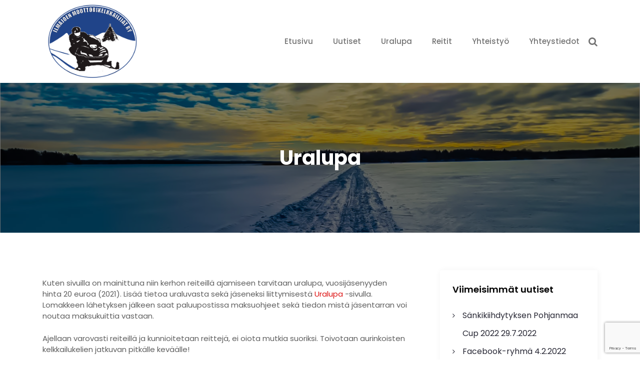

--- FILE ---
content_type: text/html; charset=UTF-8
request_url: https://www.ilmajoenmoottorikelkkailijat.fi/2021/02/17/uralupa/
body_size: 14796
content:
<!DOCTYPE html>
<html lang="fi">
<head>
 	<meta charset="UTF-8">
 	<meta name="viewport" content="width=device-width, initial-scale=1">
	<link rel="profile" href="http://gmpg.org/xfn/11">
 	<meta name='robots' content='index, follow, max-image-preview:large, max-snippet:-1, max-video-preview:-1' />

<!-- Google Tag Manager for WordPress by gtm4wp.com -->
<script data-cfasync="false" data-pagespeed-no-defer type="text/javascript">//<![CDATA[
	var gtm4wp_datalayer_name = "dataLayer";
	var dataLayer = dataLayer || [];
//]]>
</script>
<!-- End Google Tag Manager for WordPress by gtm4wp.com -->
	<!-- This site is optimized with the Yoast SEO plugin v26.7 - https://yoast.com/wordpress/plugins/seo/ -->
	<title>Uralupa - Ilmajoen Moottorikelkkailijat ry</title>
	<link rel="canonical" href="https://www.ilmajoenmoottorikelkkailijat.fi/2021/02/17/uralupa/" />
	<meta property="og:locale" content="fi_FI" />
	<meta property="og:type" content="article" />
	<meta property="og:title" content="Uralupa - Ilmajoen Moottorikelkkailijat ry" />
	<meta property="og:description" content="Kuten sivuilla on mainittuna niin kerhon reiteillä ajamiseen tarvitaan uralupa,Lue lisää" />
	<meta property="og:url" content="https://www.ilmajoenmoottorikelkkailijat.fi/2021/02/17/uralupa/" />
	<meta property="og:site_name" content="Ilmajoen Moottorikelkkailijat ry" />
	<meta property="article:publisher" content="https://www.facebook.com/groups/784912491566919" />
	<meta property="article:author" content="https://www.facebook.com/louccu" />
	<meta property="article:published_time" content="2021-02-17T08:43:46+00:00" />
	<meta property="article:modified_time" content="2022-02-02T10:26:48+00:00" />
	<meta name="author" content="Pekka" />
	<meta name="twitter:card" content="summary_large_image" />
	<meta name="twitter:label1" content="Kirjoittanut" />
	<meta name="twitter:data1" content="Pekka" />
	<meta name="twitter:label2" content="Arvioitu lukuaika" />
	<meta name="twitter:data2" content="1 minuutti" />
	<script type="application/ld+json" class="yoast-schema-graph">{"@context":"https://schema.org","@graph":[{"@type":"Article","@id":"https://www.ilmajoenmoottorikelkkailijat.fi/2021/02/17/uralupa/#article","isPartOf":{"@id":"https://www.ilmajoenmoottorikelkkailijat.fi/2021/02/17/uralupa/"},"author":{"name":"Pekka","@id":"https://www.ilmajoenmoottorikelkkailijat.fi/#/schema/person/f879cff1ddb7c04b239fbbeb63fb0f6f"},"headline":"Uralupa","datePublished":"2021-02-17T08:43:46+00:00","dateModified":"2022-02-02T10:26:48+00:00","mainEntityOfPage":{"@id":"https://www.ilmajoenmoottorikelkkailijat.fi/2021/02/17/uralupa/"},"wordCount":59,"commentCount":0,"publisher":{"@id":"https://www.ilmajoenmoottorikelkkailijat.fi/#organization"},"keywords":["kelkkareitit","Uralupa"],"inLanguage":"fi","potentialAction":[{"@type":"CommentAction","name":"Comment","target":["https://www.ilmajoenmoottorikelkkailijat.fi/2021/02/17/uralupa/#respond"]}]},{"@type":"WebPage","@id":"https://www.ilmajoenmoottorikelkkailijat.fi/2021/02/17/uralupa/","url":"https://www.ilmajoenmoottorikelkkailijat.fi/2021/02/17/uralupa/","name":"Uralupa - Ilmajoen Moottorikelkkailijat ry","isPartOf":{"@id":"https://www.ilmajoenmoottorikelkkailijat.fi/#website"},"datePublished":"2021-02-17T08:43:46+00:00","dateModified":"2022-02-02T10:26:48+00:00","breadcrumb":{"@id":"https://www.ilmajoenmoottorikelkkailijat.fi/2021/02/17/uralupa/#breadcrumb"},"inLanguage":"fi","potentialAction":[{"@type":"ReadAction","target":["https://www.ilmajoenmoottorikelkkailijat.fi/2021/02/17/uralupa/"]}]},{"@type":"BreadcrumbList","@id":"https://www.ilmajoenmoottorikelkkailijat.fi/2021/02/17/uralupa/#breadcrumb","itemListElement":[{"@type":"ListItem","position":1,"name":"Home","item":"https://www.ilmajoenmoottorikelkkailijat.fi/"},{"@type":"ListItem","position":2,"name":"Uralupa"}]},{"@type":"WebSite","@id":"https://www.ilmajoenmoottorikelkkailijat.fi/#website","url":"https://www.ilmajoenmoottorikelkkailijat.fi/","name":"Ilmajoen Moottorikelkkailijat ry","description":"","publisher":{"@id":"https://www.ilmajoenmoottorikelkkailijat.fi/#organization"},"potentialAction":[{"@type":"SearchAction","target":{"@type":"EntryPoint","urlTemplate":"https://www.ilmajoenmoottorikelkkailijat.fi/?s={search_term_string}"},"query-input":{"@type":"PropertyValueSpecification","valueRequired":true,"valueName":"search_term_string"}}],"inLanguage":"fi"},{"@type":"Organization","@id":"https://www.ilmajoenmoottorikelkkailijat.fi/#organization","name":"Ilmajoen Moottorikelkkailijat ry","url":"https://www.ilmajoenmoottorikelkkailijat.fi/","logo":{"@type":"ImageObject","inLanguage":"fi","@id":"https://www.ilmajoenmoottorikelkkailijat.fi/#/schema/logo/image/","url":"https://www.ilmajoenmk.fi/wp-content/uploads/2021/01/Ilmajoen-Moottorikelkkailijat-Ry-logo.png","contentUrl":"https://www.ilmajoenmk.fi/wp-content/uploads/2021/01/Ilmajoen-Moottorikelkkailijat-Ry-logo.png","width":437,"height":360,"caption":"Ilmajoen Moottorikelkkailijat ry"},"image":{"@id":"https://www.ilmajoenmoottorikelkkailijat.fi/#/schema/logo/image/"},"sameAs":["https://www.facebook.com/groups/784912491566919"]},{"@type":"Person","@id":"https://www.ilmajoenmoottorikelkkailijat.fi/#/schema/person/f879cff1ddb7c04b239fbbeb63fb0f6f","name":"Pekka","image":{"@type":"ImageObject","inLanguage":"fi","@id":"https://www.ilmajoenmoottorikelkkailijat.fi/#/schema/person/image/","url":"https://secure.gravatar.com/avatar/2cea268ae7b22b8036518bfb2da3943213ca5b5a66c1ca9a517f1352427d3076?s=96&d=mm&r=g","contentUrl":"https://secure.gravatar.com/avatar/2cea268ae7b22b8036518bfb2da3943213ca5b5a66c1ca9a517f1352427d3076?s=96&d=mm&r=g","caption":"Pekka"},"description":"Projektia projektin perään. Vapaaehtoinen aina kaikessa mukana kun aikataulut vain antavat myöten. Sivuston ylläpitäjä ja valmistaja. Majapaikkana Ahonkylä Ilmajoki","sameAs":["https://lounatvuori.com/","https://www.facebook.com/louccu","https://www.instagram.com/louccu/","https://www.youtube.com/user/louccu"],"url":"https://www.ilmajoenmoottorikelkkailijat.fi/author/pekka/"}]}</script>
	<!-- / Yoast SEO plugin. -->


<link rel='dns-prefetch' href='//fonts.googleapis.com' />
<link rel="alternate" type="application/rss+xml" title="Ilmajoen Moottorikelkkailijat ry &raquo; syöte" href="https://www.ilmajoenmoottorikelkkailijat.fi/feed/" />
<link rel="alternate" type="application/rss+xml" title="Ilmajoen Moottorikelkkailijat ry &raquo; kommenttien syöte" href="https://www.ilmajoenmoottorikelkkailijat.fi/comments/feed/" />
<link rel="alternate" type="application/rss+xml" title="Ilmajoen Moottorikelkkailijat ry &raquo; Uralupa kommenttien syöte" href="https://www.ilmajoenmoottorikelkkailijat.fi/2021/02/17/uralupa/feed/" />
<link rel="alternate" title="oEmbed (JSON)" type="application/json+oembed" href="https://www.ilmajoenmoottorikelkkailijat.fi/wp-json/oembed/1.0/embed?url=https%3A%2F%2Fwww.ilmajoenmoottorikelkkailijat.fi%2F2021%2F02%2F17%2Furalupa%2F" />
<link rel="alternate" title="oEmbed (XML)" type="text/xml+oembed" href="https://www.ilmajoenmoottorikelkkailijat.fi/wp-json/oembed/1.0/embed?url=https%3A%2F%2Fwww.ilmajoenmoottorikelkkailijat.fi%2F2021%2F02%2F17%2Furalupa%2F&#038;format=xml" />
		<!-- This site uses the Google Analytics by ExactMetrics plugin v7.10.0 - Using Analytics tracking - https://www.exactmetrics.com/ -->
							<script
				src="//www.googletagmanager.com/gtag/js?id=G-VWZWCX73BC"  data-cfasync="false" data-wpfc-render="false" type="text/javascript" async></script>
			<script data-cfasync="false" data-wpfc-render="false" type="text/javascript">
				var em_version = '7.10.0';
				var em_track_user = true;
				var em_no_track_reason = '';
				
								var disableStrs = [
										'ga-disable-G-VWZWCX73BC',
														];

				/* Function to detect opted out users */
				function __gtagTrackerIsOptedOut() {
					for (var index = 0; index < disableStrs.length; index++) {
						if (document.cookie.indexOf(disableStrs[index] + '=true') > -1) {
							return true;
						}
					}

					return false;
				}

				/* Disable tracking if the opt-out cookie exists. */
				if (__gtagTrackerIsOptedOut()) {
					for (var index = 0; index < disableStrs.length; index++) {
						window[disableStrs[index]] = true;
					}
				}

				/* Opt-out function */
				function __gtagTrackerOptout() {
					for (var index = 0; index < disableStrs.length; index++) {
						document.cookie = disableStrs[index] + '=true; expires=Thu, 31 Dec 2099 23:59:59 UTC; path=/';
						window[disableStrs[index]] = true;
					}
				}

				if ('undefined' === typeof gaOptout) {
					function gaOptout() {
						__gtagTrackerOptout();
					}
				}
								window.dataLayer = window.dataLayer || [];

				window.ExactMetricsDualTracker = {
					helpers: {},
					trackers: {},
				};
				if (em_track_user) {
					function __gtagDataLayer() {
						dataLayer.push(arguments);
					}

					function __gtagTracker(type, name, parameters) {
						if (!parameters) {
							parameters = {};
						}

						if (parameters.send_to) {
							__gtagDataLayer.apply(null, arguments);
							return;
						}

						if (type === 'event') {
														parameters.send_to = exactmetrics_frontend.v4_id;
							var hookName = name;
							if (typeof parameters['event_category'] !== 'undefined') {
								hookName = parameters['event_category'] + ':' + name;
							}

							if (typeof ExactMetricsDualTracker.trackers[hookName] !== 'undefined') {
								ExactMetricsDualTracker.trackers[hookName](parameters);
							} else {
								__gtagDataLayer('event', name, parameters);
							}
							
													} else {
							__gtagDataLayer.apply(null, arguments);
						}
					}

					__gtagTracker('js', new Date());
					__gtagTracker('set', {
						'developer_id.dNDMyYj': true,
											});
										__gtagTracker('config', 'G-VWZWCX73BC', {"forceSSL":"true","link_attribution":"true"} );
															window.gtag = __gtagTracker;										(function () {
						/* https://developers.google.com/analytics/devguides/collection/analyticsjs/ */
						/* ga and __gaTracker compatibility shim. */
						var noopfn = function () {
							return null;
						};
						var newtracker = function () {
							return new Tracker();
						};
						var Tracker = function () {
							return null;
						};
						var p = Tracker.prototype;
						p.get = noopfn;
						p.set = noopfn;
						p.send = function () {
							var args = Array.prototype.slice.call(arguments);
							args.unshift('send');
							__gaTracker.apply(null, args);
						};
						var __gaTracker = function () {
							var len = arguments.length;
							if (len === 0) {
								return;
							}
							var f = arguments[len - 1];
							if (typeof f !== 'object' || f === null || typeof f.hitCallback !== 'function') {
								if ('send' === arguments[0]) {
									var hitConverted, hitObject = false, action;
									if ('event' === arguments[1]) {
										if ('undefined' !== typeof arguments[3]) {
											hitObject = {
												'eventAction': arguments[3],
												'eventCategory': arguments[2],
												'eventLabel': arguments[4],
												'value': arguments[5] ? arguments[5] : 1,
											}
										}
									}
									if ('pageview' === arguments[1]) {
										if ('undefined' !== typeof arguments[2]) {
											hitObject = {
												'eventAction': 'page_view',
												'page_path': arguments[2],
											}
										}
									}
									if (typeof arguments[2] === 'object') {
										hitObject = arguments[2];
									}
									if (typeof arguments[5] === 'object') {
										Object.assign(hitObject, arguments[5]);
									}
									if ('undefined' !== typeof arguments[1].hitType) {
										hitObject = arguments[1];
										if ('pageview' === hitObject.hitType) {
											hitObject.eventAction = 'page_view';
										}
									}
									if (hitObject) {
										action = 'timing' === arguments[1].hitType ? 'timing_complete' : hitObject.eventAction;
										hitConverted = mapArgs(hitObject);
										__gtagTracker('event', action, hitConverted);
									}
								}
								return;
							}

							function mapArgs(args) {
								var arg, hit = {};
								var gaMap = {
									'eventCategory': 'event_category',
									'eventAction': 'event_action',
									'eventLabel': 'event_label',
									'eventValue': 'event_value',
									'nonInteraction': 'non_interaction',
									'timingCategory': 'event_category',
									'timingVar': 'name',
									'timingValue': 'value',
									'timingLabel': 'event_label',
									'page': 'page_path',
									'location': 'page_location',
									'title': 'page_title',
								};
								for (arg in args) {
																		if (!(!args.hasOwnProperty(arg) || !gaMap.hasOwnProperty(arg))) {
										hit[gaMap[arg]] = args[arg];
									} else {
										hit[arg] = args[arg];
									}
								}
								return hit;
							}

							try {
								f.hitCallback();
							} catch (ex) {
							}
						};
						__gaTracker.create = newtracker;
						__gaTracker.getByName = newtracker;
						__gaTracker.getAll = function () {
							return [];
						};
						__gaTracker.remove = noopfn;
						__gaTracker.loaded = true;
						window['__gaTracker'] = __gaTracker;
					})();
									} else {
										console.log("");
					(function () {
						function __gtagTracker() {
							return null;
						}

						window['__gtagTracker'] = __gtagTracker;
						window['gtag'] = __gtagTracker;
					})();
									}
			</script>
				<!-- / Google Analytics by ExactMetrics -->
		<style id='wp-img-auto-sizes-contain-inline-css' type='text/css'>
img:is([sizes=auto i],[sizes^="auto," i]){contain-intrinsic-size:3000px 1500px}
/*# sourceURL=wp-img-auto-sizes-contain-inline-css */
</style>
<style id='wp-emoji-styles-inline-css' type='text/css'>

	img.wp-smiley, img.emoji {
		display: inline !important;
		border: none !important;
		box-shadow: none !important;
		height: 1em !important;
		width: 1em !important;
		margin: 0 0.07em !important;
		vertical-align: -0.1em !important;
		background: none !important;
		padding: 0 !important;
	}
/*# sourceURL=wp-emoji-styles-inline-css */
</style>
<style id='wp-block-library-inline-css' type='text/css'>
:root{--wp-block-synced-color:#7a00df;--wp-block-synced-color--rgb:122,0,223;--wp-bound-block-color:var(--wp-block-synced-color);--wp-editor-canvas-background:#ddd;--wp-admin-theme-color:#007cba;--wp-admin-theme-color--rgb:0,124,186;--wp-admin-theme-color-darker-10:#006ba1;--wp-admin-theme-color-darker-10--rgb:0,107,160.5;--wp-admin-theme-color-darker-20:#005a87;--wp-admin-theme-color-darker-20--rgb:0,90,135;--wp-admin-border-width-focus:2px}@media (min-resolution:192dpi){:root{--wp-admin-border-width-focus:1.5px}}.wp-element-button{cursor:pointer}:root .has-very-light-gray-background-color{background-color:#eee}:root .has-very-dark-gray-background-color{background-color:#313131}:root .has-very-light-gray-color{color:#eee}:root .has-very-dark-gray-color{color:#313131}:root .has-vivid-green-cyan-to-vivid-cyan-blue-gradient-background{background:linear-gradient(135deg,#00d084,#0693e3)}:root .has-purple-crush-gradient-background{background:linear-gradient(135deg,#34e2e4,#4721fb 50%,#ab1dfe)}:root .has-hazy-dawn-gradient-background{background:linear-gradient(135deg,#faaca8,#dad0ec)}:root .has-subdued-olive-gradient-background{background:linear-gradient(135deg,#fafae1,#67a671)}:root .has-atomic-cream-gradient-background{background:linear-gradient(135deg,#fdd79a,#004a59)}:root .has-nightshade-gradient-background{background:linear-gradient(135deg,#330968,#31cdcf)}:root .has-midnight-gradient-background{background:linear-gradient(135deg,#020381,#2874fc)}:root{--wp--preset--font-size--normal:16px;--wp--preset--font-size--huge:42px}.has-regular-font-size{font-size:1em}.has-larger-font-size{font-size:2.625em}.has-normal-font-size{font-size:var(--wp--preset--font-size--normal)}.has-huge-font-size{font-size:var(--wp--preset--font-size--huge)}.has-text-align-center{text-align:center}.has-text-align-left{text-align:left}.has-text-align-right{text-align:right}.has-fit-text{white-space:nowrap!important}#end-resizable-editor-section{display:none}.aligncenter{clear:both}.items-justified-left{justify-content:flex-start}.items-justified-center{justify-content:center}.items-justified-right{justify-content:flex-end}.items-justified-space-between{justify-content:space-between}.screen-reader-text{border:0;clip-path:inset(50%);height:1px;margin:-1px;overflow:hidden;padding:0;position:absolute;width:1px;word-wrap:normal!important}.screen-reader-text:focus{background-color:#ddd;clip-path:none;color:#444;display:block;font-size:1em;height:auto;left:5px;line-height:normal;padding:15px 23px 14px;text-decoration:none;top:5px;width:auto;z-index:100000}html :where(.has-border-color){border-style:solid}html :where([style*=border-top-color]){border-top-style:solid}html :where([style*=border-right-color]){border-right-style:solid}html :where([style*=border-bottom-color]){border-bottom-style:solid}html :where([style*=border-left-color]){border-left-style:solid}html :where([style*=border-width]){border-style:solid}html :where([style*=border-top-width]){border-top-style:solid}html :where([style*=border-right-width]){border-right-style:solid}html :where([style*=border-bottom-width]){border-bottom-style:solid}html :where([style*=border-left-width]){border-left-style:solid}html :where(img[class*=wp-image-]){height:auto;max-width:100%}:where(figure){margin:0 0 1em}html :where(.is-position-sticky){--wp-admin--admin-bar--position-offset:var(--wp-admin--admin-bar--height,0px)}@media screen and (max-width:600px){html :where(.is-position-sticky){--wp-admin--admin-bar--position-offset:0px}}

/*# sourceURL=wp-block-library-inline-css */
</style><style id='global-styles-inline-css' type='text/css'>
:root{--wp--preset--aspect-ratio--square: 1;--wp--preset--aspect-ratio--4-3: 4/3;--wp--preset--aspect-ratio--3-4: 3/4;--wp--preset--aspect-ratio--3-2: 3/2;--wp--preset--aspect-ratio--2-3: 2/3;--wp--preset--aspect-ratio--16-9: 16/9;--wp--preset--aspect-ratio--9-16: 9/16;--wp--preset--color--black: #000000;--wp--preset--color--cyan-bluish-gray: #abb8c3;--wp--preset--color--white: #ffffff;--wp--preset--color--pale-pink: #f78da7;--wp--preset--color--vivid-red: #cf2e2e;--wp--preset--color--luminous-vivid-orange: #ff6900;--wp--preset--color--luminous-vivid-amber: #fcb900;--wp--preset--color--light-green-cyan: #7bdcb5;--wp--preset--color--vivid-green-cyan: #00d084;--wp--preset--color--pale-cyan-blue: #8ed1fc;--wp--preset--color--vivid-cyan-blue: #0693e3;--wp--preset--color--vivid-purple: #9b51e0;--wp--preset--gradient--vivid-cyan-blue-to-vivid-purple: linear-gradient(135deg,rgb(6,147,227) 0%,rgb(155,81,224) 100%);--wp--preset--gradient--light-green-cyan-to-vivid-green-cyan: linear-gradient(135deg,rgb(122,220,180) 0%,rgb(0,208,130) 100%);--wp--preset--gradient--luminous-vivid-amber-to-luminous-vivid-orange: linear-gradient(135deg,rgb(252,185,0) 0%,rgb(255,105,0) 100%);--wp--preset--gradient--luminous-vivid-orange-to-vivid-red: linear-gradient(135deg,rgb(255,105,0) 0%,rgb(207,46,46) 100%);--wp--preset--gradient--very-light-gray-to-cyan-bluish-gray: linear-gradient(135deg,rgb(238,238,238) 0%,rgb(169,184,195) 100%);--wp--preset--gradient--cool-to-warm-spectrum: linear-gradient(135deg,rgb(74,234,220) 0%,rgb(151,120,209) 20%,rgb(207,42,186) 40%,rgb(238,44,130) 60%,rgb(251,105,98) 80%,rgb(254,248,76) 100%);--wp--preset--gradient--blush-light-purple: linear-gradient(135deg,rgb(255,206,236) 0%,rgb(152,150,240) 100%);--wp--preset--gradient--blush-bordeaux: linear-gradient(135deg,rgb(254,205,165) 0%,rgb(254,45,45) 50%,rgb(107,0,62) 100%);--wp--preset--gradient--luminous-dusk: linear-gradient(135deg,rgb(255,203,112) 0%,rgb(199,81,192) 50%,rgb(65,88,208) 100%);--wp--preset--gradient--pale-ocean: linear-gradient(135deg,rgb(255,245,203) 0%,rgb(182,227,212) 50%,rgb(51,167,181) 100%);--wp--preset--gradient--electric-grass: linear-gradient(135deg,rgb(202,248,128) 0%,rgb(113,206,126) 100%);--wp--preset--gradient--midnight: linear-gradient(135deg,rgb(2,3,129) 0%,rgb(40,116,252) 100%);--wp--preset--font-size--small: 13px;--wp--preset--font-size--medium: 20px;--wp--preset--font-size--large: 36px;--wp--preset--font-size--x-large: 42px;--wp--preset--spacing--20: 0.44rem;--wp--preset--spacing--30: 0.67rem;--wp--preset--spacing--40: 1rem;--wp--preset--spacing--50: 1.5rem;--wp--preset--spacing--60: 2.25rem;--wp--preset--spacing--70: 3.38rem;--wp--preset--spacing--80: 5.06rem;--wp--preset--shadow--natural: 6px 6px 9px rgba(0, 0, 0, 0.2);--wp--preset--shadow--deep: 12px 12px 50px rgba(0, 0, 0, 0.4);--wp--preset--shadow--sharp: 6px 6px 0px rgba(0, 0, 0, 0.2);--wp--preset--shadow--outlined: 6px 6px 0px -3px rgb(255, 255, 255), 6px 6px rgb(0, 0, 0);--wp--preset--shadow--crisp: 6px 6px 0px rgb(0, 0, 0);}:where(.is-layout-flex){gap: 0.5em;}:where(.is-layout-grid){gap: 0.5em;}body .is-layout-flex{display: flex;}.is-layout-flex{flex-wrap: wrap;align-items: center;}.is-layout-flex > :is(*, div){margin: 0;}body .is-layout-grid{display: grid;}.is-layout-grid > :is(*, div){margin: 0;}:where(.wp-block-columns.is-layout-flex){gap: 2em;}:where(.wp-block-columns.is-layout-grid){gap: 2em;}:where(.wp-block-post-template.is-layout-flex){gap: 1.25em;}:where(.wp-block-post-template.is-layout-grid){gap: 1.25em;}.has-black-color{color: var(--wp--preset--color--black) !important;}.has-cyan-bluish-gray-color{color: var(--wp--preset--color--cyan-bluish-gray) !important;}.has-white-color{color: var(--wp--preset--color--white) !important;}.has-pale-pink-color{color: var(--wp--preset--color--pale-pink) !important;}.has-vivid-red-color{color: var(--wp--preset--color--vivid-red) !important;}.has-luminous-vivid-orange-color{color: var(--wp--preset--color--luminous-vivid-orange) !important;}.has-luminous-vivid-amber-color{color: var(--wp--preset--color--luminous-vivid-amber) !important;}.has-light-green-cyan-color{color: var(--wp--preset--color--light-green-cyan) !important;}.has-vivid-green-cyan-color{color: var(--wp--preset--color--vivid-green-cyan) !important;}.has-pale-cyan-blue-color{color: var(--wp--preset--color--pale-cyan-blue) !important;}.has-vivid-cyan-blue-color{color: var(--wp--preset--color--vivid-cyan-blue) !important;}.has-vivid-purple-color{color: var(--wp--preset--color--vivid-purple) !important;}.has-black-background-color{background-color: var(--wp--preset--color--black) !important;}.has-cyan-bluish-gray-background-color{background-color: var(--wp--preset--color--cyan-bluish-gray) !important;}.has-white-background-color{background-color: var(--wp--preset--color--white) !important;}.has-pale-pink-background-color{background-color: var(--wp--preset--color--pale-pink) !important;}.has-vivid-red-background-color{background-color: var(--wp--preset--color--vivid-red) !important;}.has-luminous-vivid-orange-background-color{background-color: var(--wp--preset--color--luminous-vivid-orange) !important;}.has-luminous-vivid-amber-background-color{background-color: var(--wp--preset--color--luminous-vivid-amber) !important;}.has-light-green-cyan-background-color{background-color: var(--wp--preset--color--light-green-cyan) !important;}.has-vivid-green-cyan-background-color{background-color: var(--wp--preset--color--vivid-green-cyan) !important;}.has-pale-cyan-blue-background-color{background-color: var(--wp--preset--color--pale-cyan-blue) !important;}.has-vivid-cyan-blue-background-color{background-color: var(--wp--preset--color--vivid-cyan-blue) !important;}.has-vivid-purple-background-color{background-color: var(--wp--preset--color--vivid-purple) !important;}.has-black-border-color{border-color: var(--wp--preset--color--black) !important;}.has-cyan-bluish-gray-border-color{border-color: var(--wp--preset--color--cyan-bluish-gray) !important;}.has-white-border-color{border-color: var(--wp--preset--color--white) !important;}.has-pale-pink-border-color{border-color: var(--wp--preset--color--pale-pink) !important;}.has-vivid-red-border-color{border-color: var(--wp--preset--color--vivid-red) !important;}.has-luminous-vivid-orange-border-color{border-color: var(--wp--preset--color--luminous-vivid-orange) !important;}.has-luminous-vivid-amber-border-color{border-color: var(--wp--preset--color--luminous-vivid-amber) !important;}.has-light-green-cyan-border-color{border-color: var(--wp--preset--color--light-green-cyan) !important;}.has-vivid-green-cyan-border-color{border-color: var(--wp--preset--color--vivid-green-cyan) !important;}.has-pale-cyan-blue-border-color{border-color: var(--wp--preset--color--pale-cyan-blue) !important;}.has-vivid-cyan-blue-border-color{border-color: var(--wp--preset--color--vivid-cyan-blue) !important;}.has-vivid-purple-border-color{border-color: var(--wp--preset--color--vivid-purple) !important;}.has-vivid-cyan-blue-to-vivid-purple-gradient-background{background: var(--wp--preset--gradient--vivid-cyan-blue-to-vivid-purple) !important;}.has-light-green-cyan-to-vivid-green-cyan-gradient-background{background: var(--wp--preset--gradient--light-green-cyan-to-vivid-green-cyan) !important;}.has-luminous-vivid-amber-to-luminous-vivid-orange-gradient-background{background: var(--wp--preset--gradient--luminous-vivid-amber-to-luminous-vivid-orange) !important;}.has-luminous-vivid-orange-to-vivid-red-gradient-background{background: var(--wp--preset--gradient--luminous-vivid-orange-to-vivid-red) !important;}.has-very-light-gray-to-cyan-bluish-gray-gradient-background{background: var(--wp--preset--gradient--very-light-gray-to-cyan-bluish-gray) !important;}.has-cool-to-warm-spectrum-gradient-background{background: var(--wp--preset--gradient--cool-to-warm-spectrum) !important;}.has-blush-light-purple-gradient-background{background: var(--wp--preset--gradient--blush-light-purple) !important;}.has-blush-bordeaux-gradient-background{background: var(--wp--preset--gradient--blush-bordeaux) !important;}.has-luminous-dusk-gradient-background{background: var(--wp--preset--gradient--luminous-dusk) !important;}.has-pale-ocean-gradient-background{background: var(--wp--preset--gradient--pale-ocean) !important;}.has-electric-grass-gradient-background{background: var(--wp--preset--gradient--electric-grass) !important;}.has-midnight-gradient-background{background: var(--wp--preset--gradient--midnight) !important;}.has-small-font-size{font-size: var(--wp--preset--font-size--small) !important;}.has-medium-font-size{font-size: var(--wp--preset--font-size--medium) !important;}.has-large-font-size{font-size: var(--wp--preset--font-size--large) !important;}.has-x-large-font-size{font-size: var(--wp--preset--font-size--x-large) !important;}
/*# sourceURL=global-styles-inline-css */
</style>

<style id='classic-theme-styles-inline-css' type='text/css'>
/*! This file is auto-generated */
.wp-block-button__link{color:#fff;background-color:#32373c;border-radius:9999px;box-shadow:none;text-decoration:none;padding:calc(.667em + 2px) calc(1.333em + 2px);font-size:1.125em}.wp-block-file__button{background:#32373c;color:#fff;text-decoration:none}
/*# sourceURL=/wp-includes/css/classic-themes.min.css */
</style>
<link rel='stylesheet' id='wp-components-css' href='https://www.ilmajoenmoottorikelkkailijat.fi/wp-includes/css/dist/components/style.min.css?ver=6.9' type='text/css' media='all' />
<link rel='stylesheet' id='wp-preferences-css' href='https://www.ilmajoenmoottorikelkkailijat.fi/wp-includes/css/dist/preferences/style.min.css?ver=6.9' type='text/css' media='all' />
<link rel='stylesheet' id='wp-block-editor-css' href='https://www.ilmajoenmoottorikelkkailijat.fi/wp-includes/css/dist/block-editor/style.min.css?ver=6.9' type='text/css' media='all' />
<link rel='stylesheet' id='wp-reusable-blocks-css' href='https://www.ilmajoenmoottorikelkkailijat.fi/wp-includes/css/dist/reusable-blocks/style.min.css?ver=6.9' type='text/css' media='all' />
<link rel='stylesheet' id='wp-patterns-css' href='https://www.ilmajoenmoottorikelkkailijat.fi/wp-includes/css/dist/patterns/style.min.css?ver=6.9' type='text/css' media='all' />
<link rel='stylesheet' id='wp-editor-css' href='https://www.ilmajoenmoottorikelkkailijat.fi/wp-includes/css/dist/editor/style.min.css?ver=6.9' type='text/css' media='all' />
<link rel='stylesheet' id='rise-blocks-common-css-css' href='https://www.ilmajoenmoottorikelkkailijat.fi/wp-content/plugins/rise-blocks/dist/style.min.css?ver=2.1' type='text/css' media='all' />
<link rel='stylesheet' id='font-awesome-css' href='https://www.ilmajoenmoottorikelkkailijat.fi/wp-content/plugins/rise-blocks/dist/vendors/font-awesome/css/font-awesome.min.css?ver=4.7.0' type='text/css' media='all' />
<link rel='stylesheet' id='contact-form-7-css' href='https://www.ilmajoenmoottorikelkkailijat.fi/wp-content/plugins/contact-form-7/includes/css/styles.css?ver=6.1.4' type='text/css' media='all' />
<link rel='stylesheet' id='hide-admin-bar-based-on-user-roles-css' href='https://www.ilmajoenmoottorikelkkailijat.fi/wp-content/plugins/hide-admin-bar-based-on-user-roles/public/css/hide-admin-bar-based-on-user-roles-public.css?ver=3.0.0' type='text/css' media='all' />
<link rel='stylesheet' id='main-style-css' href='https://www.ilmajoenmoottorikelkkailijat.fi/wp-content/themes/gutenbiz/style.css' type='text/css' media='all' />
<link rel='stylesheet' id='bootstrap-css' href='https://www.ilmajoenmoottorikelkkailijat.fi/wp-content/themes/gutenbiz/assets/css/vendor/bootstrap/bootstrap.min.css?ver=4.3.1' type='text/css' media='all' />
<link rel='stylesheet' id='google-font-css' href='//fonts.googleapis.com/css?family=Poppins:400,500,600,700,800' type='text/css' media='all' />
<link rel='stylesheet' id='block-style-css' href='https://www.ilmajoenmoottorikelkkailijat.fi/wp-content/themes/gutenbiz/assets/css/blocks.min.css' type='text/css' media='all' />
<link rel='stylesheet' id='theme-style-css' href='https://www.ilmajoenmoottorikelkkailijat.fi/wp-content/themes/gutenbiz/assets/css/main.min.css' type='text/css' media='all' />
<link rel='stylesheet' id='rise-blocks-fonts-css' href='//fonts.googleapis.com/css?family=Lato:300,400,700,900&#038;display=swap' type='text/css' media='all' />
<link rel='stylesheet' id='wp-block-paragraph-css' href='https://www.ilmajoenmoottorikelkkailijat.fi/wp-includes/blocks/paragraph/style.min.css?ver=6.9' type='text/css' media='all' />
<script type="text/javascript" src="https://www.ilmajoenmoottorikelkkailijat.fi/wp-content/plugins/google-analytics-dashboard-for-wp/assets/js/frontend-gtag.min.js?ver=7.10.0" id="exactmetrics-frontend-script-js"></script>
<script data-cfasync="false" data-wpfc-render="false" type="text/javascript" id='exactmetrics-frontend-script-js-extra'>/* <![CDATA[ */
var exactmetrics_frontend = {"js_events_tracking":"true","download_extensions":"doc,pdf,ppt,zip,xls,docx,pptx,xlsx","inbound_paths":"[{\"path\":\"\\\/go\\\/\",\"label\":\"affiliate\"},{\"path\":\"\\\/recommend\\\/\",\"label\":\"affiliate\"}]","home_url":"https:\/\/www.ilmajoenmoottorikelkkailijat.fi","hash_tracking":"false","ua":"","v4_id":"G-VWZWCX73BC"};/* ]]> */
</script>
<script type="text/javascript" src="https://www.ilmajoenmoottorikelkkailijat.fi/wp-includes/js/jquery/jquery.min.js?ver=3.7.1" id="jquery-core-js"></script>
<script type="text/javascript" src="https://www.ilmajoenmoottorikelkkailijat.fi/wp-includes/js/jquery/jquery-migrate.min.js?ver=3.4.1" id="jquery-migrate-js"></script>
<script type="text/javascript" src="https://www.ilmajoenmoottorikelkkailijat.fi/wp-content/plugins/hide-admin-bar-based-on-user-roles/public/js/hide-admin-bar-based-on-user-roles-public.js?ver=3.0.0" id="hide-admin-bar-based-on-user-roles-js"></script>
<link rel="https://api.w.org/" href="https://www.ilmajoenmoottorikelkkailijat.fi/wp-json/" /><link rel="alternate" title="JSON" type="application/json" href="https://www.ilmajoenmoottorikelkkailijat.fi/wp-json/wp/v2/posts/305" /><link rel="EditURI" type="application/rsd+xml" title="RSD" href="https://www.ilmajoenmoottorikelkkailijat.fi/xmlrpc.php?rsd" />
<meta name="generator" content="WordPress 6.9" />
<link rel='shortlink' href='https://www.ilmajoenmoottorikelkkailijat.fi/?p=305' />

<!-- Google Tag Manager for WordPress by gtm4wp.com -->
<script data-cfasync="false" data-pagespeed-no-defer type="text/javascript">//<![CDATA[//]]>
</script>
<!-- End Google Tag Manager for WordPress by gtm4wp.com --><link rel="icon" href="https://www.ilmajoenmoottorikelkkailijat.fi/wp-content/uploads/2021/01/cropped-Ilmajoen-Moottorikelkkailijat-Ry-logo-32x32.png" sizes="32x32" />
<link rel="icon" href="https://www.ilmajoenmoottorikelkkailijat.fi/wp-content/uploads/2021/01/cropped-Ilmajoen-Moottorikelkkailijat-Ry-logo-192x192.png" sizes="192x192" />
<link rel="apple-touch-icon" href="https://www.ilmajoenmoottorikelkkailijat.fi/wp-content/uploads/2021/01/cropped-Ilmajoen-Moottorikelkkailijat-Ry-logo-180x180.png" />
<meta name="msapplication-TileImage" content="https://www.ilmajoenmoottorikelkkailijat.fi/wp-content/uploads/2021/01/cropped-Ilmajoen-Moottorikelkkailijat-Ry-logo-270x270.png" />
			<style type="text/css" media="all" id="rise-blocks-block-styles">
				
				@media (max-width: 991px) { 
									}

				@media (max-width: 767px) {
									}
			</style>
						<script>
				jQuery( document ).ready(function(){
									});
			</script>
						<style type="text/css" media="all" id="gutenbiz-styles">
				.pagination .nav-links > *.current, ::selection, .gutenbiz-main-menu > ul > li > a:after, .gutenbiz-btn-primary, #infinite-handle span, ul.wc-block-grid__products li.wc-block-grid__product button, ul.wc-block-grid__products li.wc-block-grid__product .wp-block-button__link, ul.wc-block-grid__products li.wc-block-grid__product button:hover, ul.wc-block-grid__products li.wc-block-grid__product .wp-block-button__link:hover, ul.wc-block-grid__products li.wc-block-grid__product .wc-block-grid__product-onsale, .woocommerce ul.products li.product .button, .woocommerce ul.products li.product .added_to_cart.wc-forward,
				.woocommerce ul.products li.product .onsale, .single-product .product .onsale, .single-product .product .entry-summary button.button, .woocommerce-cart .woocommerce .cart-collaterals .cart_totals a.checkout-button.button.alt.wc-forward,  .woocommerce-cart .woocommerce form.woocommerce-cart-form table button.button, form.woocommerce-checkout div#order_review #payment button#place_order, .woocommerce .widget_price_filter .ui-slider .ui-slider-range, .woocommerce .widget_price_filter .ui-slider .ui-slider-handle, .widget.woocommerce.widget_price_filter .price_slider_amount .button, .widget .woocommerce-product-search button, .woocommerce ul.products li.product-category.product h2, a.cart-icon span, #site-navigation li.menu-item:before, div#mr-mobile-menu li.menu-item:before{
					background-color: #FC7216;				}
			#infinite-handle span{
					color: #FC7216;				}
			.product-with-slider .gutenbiz-arrow svg, .product-with-slider .gutenbiz-arrow svg:hover{
					fill: #FC7216;				}
			.post-content-wrap .post-categories li a:hover, .gutenbiz-post .entry-content-stat + a:hover, .gutenbiz-post .gutenbiz-comments a:hover, .gutenbiz-bottom-header-wrapper .gutenbiz-header-icons .gutenbiz-search-icon, .pagination .nav-links > *, body .post-categories li a, ul.wc-block-grid__products li.wc-block-grid__product del span.woocommerce-Price-amount.amount, .woocommerce ul.products li.product a.woocommerce-LoopProduct-link del span.woocommerce-Price-amount.amount, ul.wc-block-grid__products li.wc-block-grid__product del, .woocommerce ul.products li.product .star-rating, ul.wc-block-grid__products li.wc-block-grid__product .wc-block-grid__product-title a:hover, .single-product .product .entry-summary .product_meta > span a, .single-product .stars a, .single-product .star-rating span::before, .wc-block-grid__product-rating .wc-block-grid__product-rating__stars span:before, .single-product .product .entry-summary .star-rating span::before, .single-product .product .entry-summary a.woocommerce-review-link, .woocommerce .star-rating, .woocommerce del, li.wc-layered-nav-rating a, .woocommerce ul.products li.product-category.product h2 mark.count, a.cart-icon, a.cart-icon:visited, .site-branding .site-title a:hover, .footer-bottom-section .credit-link a:hover, .footer-widget ul li a:hover, .footer-widget a:hover, .wrap-breadcrumb ul li a:hover, .wrap-breadcrumb ul li a span:hover, #secondary .widget a:hover, #secondary .widget ul li a:hover{
					color: #FC7216;				}
			.pagination .nav-links > *, .gutenbiz-post.sticky{
					border-color: #FC7216;				}
			.site-branding .site-title, .site-branding .site-description, .site-title a{
					font-family: Poppins, sans-serif;				}
			body{
					font-family: Poppins, sans-serif;				}
			h1, h2, h3, h4, h5, h6, h1 a, h2 a, h3 a, h4 a, h5 a, h6 a{
					font-family: Poppins, sans-serif;				}
			body, body p, body div, .woocommerce-Tabs-panel, div#tab-description, .woocommerce-tabs.wc-tabs-wrapper{
					color: #5f5f5f;				}
			.gutenbiz-main-menu > ul > li > a, .gutenbiz-search-icons, .gutenbiz-search-icons:visited{
					color: #737373;				}
			body a, body a:visited{
					color: #dd1313;				}
			body a:hover{
					color: #737373;				}
			#secondary .widget-title{
					color: #000000;				}
			#secondary .widget, #secondary .widget a, #secondary .widget ul li a{
					color: #282835;				}
			.footer-widget .widget-title{
					color: #fff;				}
			.footer-top-section{
					background-color: #28292a;				}
			.footer-bottom-section{
					background-color: #0c0808;				}
			.footer-widget, .footer-widget p, .footer-widget span, .footer-widget ul li a,  #calendar_wrap #wp-calendar th, #calendar_wrap td, #calendar_wrap caption, #calendar_wrap td a,  .footer-widget ul li{
					color: #a8a8a8;				}
			.footer-bottom-section span, .footer-bottom-section .credit-link{
					color: #adadad;				}
			.gutenbiz-inner-banner-wrapper:after{
					background-color: rgba(0, 0, 0, 0.49);				}
			.gutenbiz-inner-banner-wrapper .gutenbiz-inner-banner .entry-title{
					color: #ffffff;				}
			.wrap-breadcrumb ul.trail-items li a:after{
					content: "\f105";				}
			.wrap-breadcrumb ul li a, .wrap-breadcrumb ul li span, .taxonomy-description p{
					color: #ffffff;				}
			body, .footer-bottom-section a, .footer-bottom-section span{
					font-size: 15px;				}
			.gutenbiz-post .post-title a{
					font-size: 21px;				}
			.gutenbiz-main-menu > ul > li > a{
					font-size: 15px;				}
			.footer-widget .widget-title, #secondary .widget-title{
					font-size: 18px;				}
			.footer-widget, .footer-widget p, .footer-widget span, .footer-widget ul li a, #secondary, #secondary li , #secondary li a, #secondary p {
					font-size: 16px;				}
			.gutenbiz-inner-banner-wrapper .gutenbiz-inner-banner .entry-title{
					font-size: 40px;				}
			.gutenbiz-inner-banner-wrapper{
					min-height: 300px;				}
			.wrap-breadcrumb ul li a, .wrap-breadcrumb ul li span, .wrap-breadcrumb ul.trail-items li a:after{
					font-size: 16px;				}
			.site-branding .site-title{
					font-size: 29px;				}
			.site-branding .site-description{
					font-size: 13px;				}
			.site-branding img{
					max-width: 200px !important;				}
			.container{
					max-width: 1140px !important;				}
			.site-title, .site-description{
					position: absolute;clip: rect(1px, 1px, 1px, 1px);				}
			
				@media (max-width: 992px) {
					body, .footer-bottom-section a, .footer-bottom-section span{
					font-size: 15px;				}
			.gutenbiz-post .post-title a{
					font-size: 21px;				}
			.gutenbiz-main-menu > ul > li > a{
					font-size: 15px;				}
			.footer-widget .widget-title, #secondary .widget-title{
					font-size: 18px;				}
			.footer-widget, .footer-widget p, .footer-widget span, .footer-widget ul li a, #secondary, #secondary li , #secondary li a, #secondary p {
					font-size: 16px;				}
			.gutenbiz-inner-banner-wrapper .gutenbiz-inner-banner .entry-title{
					font-size: 32px;				}
			.gutenbiz-inner-banner-wrapper{
					min-height: 300px;				}
			.wrap-breadcrumb ul li a, .wrap-breadcrumb ul li span, .wrap-breadcrumb ul.trail-items li a:after{
					font-size: 16px;				}
			.site-branding .site-title{
					font-size: 22px;				}
			.site-branding .site-description{
					font-size: 14px;				}
			.site-branding img{
					max-width: 200px !important;				}
							}

				@media (max-width: 767px) {
					body, .footer-bottom-section a, .footer-bottom-section span{
					font-size: 15px;				}
			.gutenbiz-post .post-title a{
					font-size: 21px;				}
			.gutenbiz-main-menu > ul > li > a{
					font-size: 15px;				}
			.footer-widget .widget-title, #secondary .widget-title{
					font-size: 18px;				}
			.footer-widget, .footer-widget p, .footer-widget span, .footer-widget ul li a, #secondary, #secondary li , #secondary li a, #secondary p {
					font-size: 16px;				}
			.gutenbiz-inner-banner-wrapper .gutenbiz-inner-banner .entry-title{
					font-size: 32px;				}
			.gutenbiz-inner-banner-wrapper{
					min-height: 300px;				}
			.wrap-breadcrumb ul li a, .wrap-breadcrumb ul li span, .wrap-breadcrumb ul.trail-items li a:after{
					font-size: 16px;				}
			.site-branding .site-title{
					font-size: 22px;				}
			.site-branding .site-description{
					font-size: 14px;				}
			.site-branding img{
					max-width: 200px !important;				}
							}
			</style>
					<style type="text/css" id="wp-custom-css">
			.image-full.post-image {
	display: none;
}
.author-image {
	display: none;
}
		</style>
			
	<!-- Global site tag (gtag.js) - Google Analytics -->
<script async src="https://www.googletagmanager.com/gtag/js?id=G-Y91BKKZEQB"></script>
<script>
  window.dataLayer = window.dataLayer || [];
  function gtag(){dataLayer.push(arguments);}
  gtag('js', new Date());

  gtag('config', 'G-Y91BKKZEQB');
</script>
</head>
<body itemtype='https://schema.org/Blog' itemscope='itemscope' class="wp-singular post-template-default single single-post postid-305 single-format-standard wp-custom-logo wp-theme-gutenbiz gutenbiz-right-sidebar" >
				<a class="skip-link screen-reader-text" href="#content">
				Skip to content			</a>
							<div id="loader-wrapper">
				    <div id="loader"></div>
				</div>
						<header id="masthead" itemtype='https://schema.org/WPHeader' itemscope='itemscope' role='banner'  class="gutenbiz-site-header">
			<div class="gutenbiz-bottom-header-wrapper">
	<div class="container">
		<section class="gutenbiz-bottom-header">

			<div class="gutenbiz-header-search">


				<button class="circular-focus screen-reader-text" data-goto=".gutenbiz-header-search .gutenbiz-toggle-search">Circular focus</button>

				<form role="search" method="get" class="search-form" action="https://www.ilmajoenmoottorikelkkailijat.fi/">	
	<label>
		<span class="screen-reader-text">Hae</span>
		<input 
			type="search" 
			class="search-field" 
			placeholder="Hae..." 
	    	value="" 
	    	name="s"
    	/>
	</label>
	<button type="submit" class="search-submit">
		<span class="screen-reader-text">
			Hae			
		</span>
		<i class="fa fa-search"></i>
	</button>
</form>
				<button type="button" class="close gutenbiz-toggle-search">
					<i class="fa fa-times" aria-hidden="true"></i>
				</button>

				<button class="circular-focus screen-reader-text" data-goto=".gutenbiz-header-search .search-field">Circular focus</button>

			</div>
			
			<div class="site-branding">
				<div>
					<a href="https://www.ilmajoenmoottorikelkkailijat.fi/" class="custom-logo-link" rel="home"><img width="471" height="392" src="https://www.ilmajoenmoottorikelkkailijat.fi/wp-content/uploads/2021/02/ilmajeonmk2021-e1613564307580.png" class="custom-logo" alt="Ilmajoen Moottorikelkkailijat ry" decoding="async" fetchpriority="high" srcset="https://www.ilmajoenmoottorikelkkailijat.fi/wp-content/uploads/2021/02/ilmajeonmk2021-e1613564307580.png 471w, https://www.ilmajoenmoottorikelkkailijat.fi/wp-content/uploads/2021/02/ilmajeonmk2021-e1613564307580-300x250.png 300w" sizes="(max-width: 471px) 100vw, 471px" /></a>					<div>
													<p class="site-title"><a href="https://www.ilmajoenmoottorikelkkailijat.fi/" rel="home">Ilmajoen Moottorikelkkailijat ry</a></p>
												</div>
				</div>
			</div>

			<div class="gutenbiz-navigation-n-options">
				<nav class="gutenbiz-main-menu" id="site-navigation">
					<ul id="primary-menu" class="navigation clearfix"><li id="menu-item-147" class="menu-item menu-item-type-post_type menu-item-object-page menu-item-home menu-item-147"><a href="https://www.ilmajoenmoottorikelkkailijat.fi/">Etusivu</a></li>
<li id="menu-item-140" class="menu-item menu-item-type-post_type menu-item-object-page menu-item-140"><a href="https://www.ilmajoenmoottorikelkkailijat.fi/uutiset/">Uutiset</a></li>
<li id="menu-item-118" class="menu-item menu-item-type-post_type menu-item-object-page menu-item-118"><a href="https://www.ilmajoenmoottorikelkkailijat.fi/uralupa/">Uralupa</a></li>
<li id="menu-item-317" class="menu-item menu-item-type-post_type menu-item-object-page menu-item-317"><a href="https://www.ilmajoenmoottorikelkkailijat.fi/reitit/">Reitit</a></li>
<li id="menu-item-353" class="menu-item menu-item-type-post_type menu-item-object-page menu-item-353"><a href="https://www.ilmajoenmoottorikelkkailijat.fi/yhteistyo/">Yhteistyö</a></li>
<li id="menu-item-775" class="menu-item menu-item-type-post_type menu-item-object-page menu-item-775"><a href="https://www.ilmajoenmoottorikelkkailijat.fi/yhteystiedot/">Yhteystiedot</a></li>
</ul>				</nav> 			
					
		<div class="gutenbiz-header-icons">
			<a href="#" class="gutenbiz-search-icons gutenbiz-toggle-search">
				<i class="fa fa-search"></i>
			</a>
		</div>
			<button class="menu-toggler" id="menu-icon">
			<span></span>
			<span></span>
			<span></span>
			<span></span>
		</button>
				</div>				
		 
		</section>

	</div>
</div>
<!-- nav bar section end -->			</header>
			<div class="banner-content-center banner-background-scroll gutenbiz-inner-banner-wrapper" style="background-image: url( https://www.ilmajoenmoottorikelkkailijat.fi/wp-content/uploads/2021/02/cropped-ilmajoen_mk_otsake_maisema.png )"> 
	<div class="container">
					<div class="gutenbiz-inner-banner">
				<header class="entry-header">
					<h1 class="entry-title">Uralupa</h1>				</header><!-- .entry-header -->
			</div>			
			</div>
</div>
<div id="content" class="container">
	<div class="row">
		<div class="col-lg-8 content-order">
			<div id="primary" class="content-area">	
				<main id="main" class="post-main-content" role="main">
												<article itemtype='https://schema.org/CreativeWork' itemscope='itemscope' 
								id="post-305" class="post-305 post type-post status-publish format-standard hentry category-yleinen tag-kelkkareitit tag-uralupa" >
								<div class="entry-content">								
									<div class="post-content">
<p>Kuten sivuilla on mainittuna niin kerhon reiteillä ajamiseen tarvitaan uralupa, vuosijäsenyyden hinta 20 euroa (2021). Lisää tietoa uraluvasta sekä jäseneksi liittymisestä <a href="https://www.ilmajoenmoottorikelkkailijat.fi/uralupa/">Uralupa</a> -sivulla. Lomakkeen lähetyksen jälkeen saat paluupostissa maksuohjeet sekä tiedon mistä jäsentarran voi noutaa maksukuittia vastaan.</p>



<p>Ajellaan varovasti reiteillä ja kunnioitetaan reittejä, ei oiota mutkia suoriksi. Toivotaan aurinkoisten kelkkailukelien jatkuvan pitkälle keväälle!</p>
</div>
			<div class="entry-meta 
			single"
		>
			<div class="author-image">
						<a class="url fn n" href="https://www.ilmajoenmoottorikelkkailijat.fi/author/pekka/">
								<img src="https://secure.gravatar.com/avatar/2cea268ae7b22b8036518bfb2da3943213ca5b5a66c1ca9a517f1352427d3076?s=40&amp;d=mm&amp;r=g">
						</a>
					</div>							<div class="author-info">
					<span class="posted-on">
						Pvm 
						<a href="https://www.ilmajoenmoottorikelkkailijat.fi/2021/02/17/" rel="bookmark">
							<time class="entry-date published" datetime="2021-02-17T10:43:46+02:00">17.2.2021</time>
						</a>
					</span><span class="author-text">
						Kirjoittaja
					</span>
					<a class="url fn n" href="https://www.ilmajoenmoottorikelkkailijat.fi/author/pekka/">
						<span class="author">
							Pekka
						</span>
					</a>				</div>
					</div>
			
	
<div id="comments" class="comments-area">

		<div id="respond" class="comment-respond">
		<h3 id="reply-title" class="comment-reply-title">Vastaa <small><a rel="nofollow" id="cancel-comment-reply-link" href="/2021/02/17/uralupa/#respond" style="display:none;">Peruuta vastaus</a></small></h3><p class="must-log-in">Sinun täytyy <a href="https://www.ilmajoenmoottorikelkkailijat.fi/wp-login.php?redirect_to=https%3A%2F%2Fwww.ilmajoenmoottorikelkkailijat.fi%2F2021%2F02%2F17%2Furalupa%2F">kirjautua sisään</a> kommentoidaksesi.</p>	</div><!-- #respond -->
	
</div><!-- #comments -->

	<nav class="navigation post-navigation" aria-label="Artikkelit">
		<h2 class="screen-reader-text">Artikkelien selaus</h2>
		<div class="nav-links"><div class="nav-previous"><a href="https://www.ilmajoenmoottorikelkkailijat.fi/2021/02/01/kerhon-uudet-sivut-julkaistu/" rel="prev"><span class="screen-reader-text">Edellinen uutinen</span><span class="nav-title">Kerhon uudet sivut julkaistu!</span></a></div><div class="nav-next"><a href="https://www.ilmajoenmoottorikelkkailijat.fi/2021/02/19/ristiinajosopimukset/" rel="next"><span class="screen-reader-text">Seuraava uutinen</span><span class="nav-title">Ristiinajosopimukset</span></a></div></div>
	</nav>								</div><!-- .entry-content -->
							</article><!-- #post-305 -->
										</main>
			</div>
		</div>
					<div class="col-md-4 col-lg-4 sidebar-order">
				
<aside id="secondary" class="widget-area">
	
		<section id="recent-posts-4" class="widget widget_recent_entries">
		<h2 class="widget-title">Viimeisimmät uutiset</h2>
		<ul>
											<li>
					<a href="https://www.ilmajoenmoottorikelkkailijat.fi/2022/07/29/sankikiihdytyksen-pohjanmaa-cup-2022/">Sänkikiihdytyksen Pohjanmaa Cup 2022</a>
											<span class="post-date">29.7.2022</span>
									</li>
											<li>
					<a href="https://www.ilmajoenmoottorikelkkailijat.fi/2022/02/04/facebook-ryhma/">Facebook-ryhmä</a>
											<span class="post-date">4.2.2022</span>
									</li>
											<li>
					<a href="https://www.ilmajoenmoottorikelkkailijat.fi/2022/01/31/verkkosivun-osoite-paivittyy/">Verkkosivun osoite päivittyy</a>
											<span class="post-date">31.1.2022</span>
									</li>
											<li>
					<a href="https://www.ilmajoenmoottorikelkkailijat.fi/2022/01/27/jasenmaksut-2022/">Jäsenmaksut 2022 ja uraluvat</a>
											<span class="post-date">27.1.2022</span>
									</li>
											<li>
					<a href="https://www.ilmajoenmoottorikelkkailijat.fi/2021/09/16/sankikiihdytyskisat-syksy-2021/">Sänkikiihdytyskisat maakunnassa, syksy 2021</a>
											<span class="post-date">16.9.2021</span>
									</li>
					</ul>

		</section><section id="archives-4" class="widget widget_archive"><h2 class="widget-title">Uutisarkisto</h2>
			<ul>
					<li><a href='https://www.ilmajoenmoottorikelkkailijat.fi/2022/07/'>heinäkuu 2022</a>&nbsp;(1)</li>
	<li><a href='https://www.ilmajoenmoottorikelkkailijat.fi/2022/02/'>helmikuu 2022</a>&nbsp;(1)</li>
	<li><a href='https://www.ilmajoenmoottorikelkkailijat.fi/2022/01/'>tammikuu 2022</a>&nbsp;(2)</li>
	<li><a href='https://www.ilmajoenmoottorikelkkailijat.fi/2021/09/'>syyskuu 2021</a>&nbsp;(1)</li>
	<li><a href='https://www.ilmajoenmoottorikelkkailijat.fi/2021/02/'>helmikuu 2021</a>&nbsp;(3)</li>
	<li><a href='https://www.ilmajoenmoottorikelkkailijat.fi/2021/01/'>tammikuu 2021</a>&nbsp;(2)</li>
			</ul>

			</section></aside><!-- #secondary -->			</div>
			</div>
</div>

	<section class="site-footer footer-area">

		    <footer itemtype='https://schema.org/WPFooter' itemscope='itemscope' role='contentinfo' class="footer-top-section">
        <div class="footer-widget">
            <div class="container">
                <div class="row">
                 	                 					                 		<aside class="col footer-widget-wrapper py-5">
		                 	    	<section id="text-3" class="widget widget_text"><h2 class="widget-title">Yhteystiedot</h2>			<div class="textwidget"><p>Ilmajoen Moottorikelkkailijat Ry<br />
Y-tunnus 1636709-3<br />
<a href="mailto:jenni.m.talvitie@gmail.com">Jenni Talvitie @</a> / 040 5008563</p>
<p>Sivuston ylläpito:<br />
<a href="http://www.kelpo.fi" target="_blank" rel="noopener">Kel Po Tekniikka</a> / <a href="mailto: pekka@kelpo.fi" target="_blank" rel="noopener">Pekka Lounatvuori @</a></p>
</div>
		</section>		                 		</aside>
	                 		                 	                 					                 		<aside class="col footer-widget-wrapper py-5">
		                 	    	<section id="text-4" class="widget widget_text"><h2 class="widget-title">Linkit</h2>			<div class="textwidget"><p><a href="https://www.facebook.com/groups/ilmajoenmoottorikelkkailijat" target="_blank" rel="noopener">Ilmajoen Moottorikelkkailijat ry Facebookissa</a><br />
<a href="http://www.kelkkareitit.fi" target="_blank" rel="noopener">Kelkkareitit.fi</a> &#8211; reittikartasto<br />
<a href="https://visitilmajoki.fi/" target="_blank" rel="noopener">Visit Ilmajoki</a> &#8211; Vieraile Ilmajoella<br />
<a href="https://www.visitlakeus.fi/" target="_blank" rel="noopener">Visit Lakeus</a> &#8211; Tutustu elämysten Etelä-Pohjanmaahan</p>
<p>Naapurikerhot<br />
&#8211; <a href="http://https://www.ep-moke.fi/" target="_blank" rel="noopener">Etelä-Pohjanmaan Moottorikelkkailijat ry</a><br />
&#8211; <a href="https://www.lakeudenmoottorikelkkailijat.com/" target="_blank" rel="noopener">Lakeuden Moottorikelkkailijat ry</a><br />
&#8211; <a href="https://www.facebook.com/LaihianMoottorikelkkailijatRy" target="_blank" rel="noopener">Laihian Moottorikelkkailijat ry</a><br />
&#8211; <a href="http://www.karviankelkkailijat.com/" target="_blank" rel="noopener">Karvian Kelkkailijat ry</a><br />
&#8211; <a href="https://kauhajoenmoottorikelkkailijat.net/" target="_blank" rel="noopener">Kauhajoen Moottorikelkkailijat ry</a><br />
&#8211; <a href="https://pokyua.fi/" target="_blank" rel="noopener">Pohjankyrön Urheiluautoilijat ry</a><br />
&#8211; <a href="http://www.waasasnowmobile.fi/" target="_blank" rel="noopener">Waasa Snowmobile ry</a></p>
</div>
		</section>		                 		</aside>
	                 		                 	                 					                 		<aside class="col footer-widget-wrapper py-5">
		                 	    	<section id="nav_menu-3" class="widget widget_nav_menu"><h2 class="widget-title">Sivut</h2><div class="menu-alatunnisteen-valikko-container"><ul id="menu-alatunnisteen-valikko" class="menu"><li id="menu-item-260" class="menu-item menu-item-type-post_type menu-item-object-page menu-item-home menu-item-260"><a href="https://www.ilmajoenmoottorikelkkailijat.fi/">Etusivu</a></li>
<li id="menu-item-263" class="menu-item menu-item-type-post_type menu-item-object-page menu-item-263"><a href="https://www.ilmajoenmoottorikelkkailijat.fi/uutiset/">Uutiset</a></li>
<li id="menu-item-262" class="menu-item menu-item-type-post_type menu-item-object-page menu-item-262"><a href="https://www.ilmajoenmoottorikelkkailijat.fi/uralupa/">Uralupa</a></li>
<li id="menu-item-318" class="menu-item menu-item-type-post_type menu-item-object-page menu-item-318"><a href="https://www.ilmajoenmoottorikelkkailijat.fi/reitit/">Reitit</a></li>
<li id="menu-item-261" class="menu-item menu-item-type-post_type menu-item-object-page menu-item-privacy-policy menu-item-261"><a rel="privacy-policy" href="https://www.ilmajoenmoottorikelkkailijat.fi/tietosuojaseloste/">Tietosuojaseloste</a></li>
<li id="menu-item-354" class="menu-item menu-item-type-post_type menu-item-object-page menu-item-354"><a href="https://www.ilmajoenmoottorikelkkailijat.fi/yhteistyo/">Yhteistyö</a></li>
<li id="menu-item-771" class="menu-item menu-item-type-post_type menu-item-object-page menu-item-771"><a href="https://www.ilmajoenmoottorikelkkailijat.fi/yhteystiedot/">Yhteystiedot</a></li>
</ul></div></section>		                 		</aside>
	                 		                 	                </div>
            </div>
        </div>
    </footer>

	    <!-- footer divider line -->
	    <div class="footer-divider w-100"></div>
	    		    <footer itemtype='https://schema.org/WPFooter' itemscope='itemscope' role='contentinfo' class="footer-bottom-section py-3 ">
		        <div class="container-fluid">
		             <!-- footer bottom section -->
		             <div class="row justify-content-between">
		             	 <div class="col-xs-12 col-sm-4">
  	<span id="gutenbiz-copyright">
         	© 2023 Ilmajoen Moottorikelkkailijat ry | Sivuston toteutus Kel Po Tekniikka  	</span>	                 	
 </div><div class="col-xs-12 col-sm-4 credit-link">

</div>			            </div> <!-- footer-bottom -->
		        </div><!-- container -->
		    </footer><!-- footer- copyright -->
			</section><!-- section -->
	
	 	<script type="speculationrules">
{"prefetch":[{"source":"document","where":{"and":[{"href_matches":"/*"},{"not":{"href_matches":["/wp-*.php","/wp-admin/*","/wp-content/uploads/*","/wp-content/*","/wp-content/plugins/*","/wp-content/themes/gutenbiz/*","/*\\?(.+)"]}},{"not":{"selector_matches":"a[rel~=\"nofollow\"]"}},{"not":{"selector_matches":".no-prefetch, .no-prefetch a"}}]},"eagerness":"conservative"}]}
</script>

<!-- Google Tag Manager (noscript) --><script type="text/javascript" src="https://www.ilmajoenmoottorikelkkailijat.fi/wp-includes/js/dist/hooks.min.js?ver=dd5603f07f9220ed27f1" id="wp-hooks-js"></script>
<script type="text/javascript" src="https://www.ilmajoenmoottorikelkkailijat.fi/wp-includes/js/dist/i18n.min.js?ver=c26c3dc7bed366793375" id="wp-i18n-js"></script>
<script type="text/javascript" id="wp-i18n-js-after">
/* <![CDATA[ */
wp.i18n.setLocaleData( { 'text direction\u0004ltr': [ 'ltr' ] } );
//# sourceURL=wp-i18n-js-after
/* ]]> */
</script>
<script type="text/javascript" src="https://www.ilmajoenmoottorikelkkailijat.fi/wp-content/plugins/contact-form-7/includes/swv/js/index.js?ver=6.1.4" id="swv-js"></script>
<script type="text/javascript" id="contact-form-7-js-before">
/* <![CDATA[ */
var wpcf7 = {
    "api": {
        "root": "https:\/\/www.ilmajoenmoottorikelkkailijat.fi\/wp-json\/",
        "namespace": "contact-form-7\/v1"
    }
};
//# sourceURL=contact-form-7-js-before
/* ]]> */
</script>
<script type="text/javascript" src="https://www.ilmajoenmoottorikelkkailijat.fi/wp-content/plugins/contact-form-7/includes/js/index.js?ver=6.1.4" id="contact-form-7-js"></script>
<script type="text/javascript" src="https://www.ilmajoenmoottorikelkkailijat.fi/wp-content/themes/gutenbiz/assets/js/main.min.js" id="theme-script-js"></script>
<script type="text/javascript" src="https://www.ilmajoenmoottorikelkkailijat.fi/wp-includes/js/comment-reply.min.js?ver=6.9" id="comment-reply-js" async="async" data-wp-strategy="async" fetchpriority="low"></script>
<script type="text/javascript" src="https://www.google.com/recaptcha/api.js?render=6LfYjnUaAAAAAH90CaMHrsRk13t8eTBmH3lBb3-j&amp;ver=3.0" id="google-recaptcha-js"></script>
<script type="text/javascript" src="https://www.ilmajoenmoottorikelkkailijat.fi/wp-includes/js/dist/vendor/wp-polyfill.min.js?ver=3.15.0" id="wp-polyfill-js"></script>
<script type="text/javascript" id="wpcf7-recaptcha-js-before">
/* <![CDATA[ */
var wpcf7_recaptcha = {
    "sitekey": "6LfYjnUaAAAAAH90CaMHrsRk13t8eTBmH3lBb3-j",
    "actions": {
        "homepage": "homepage",
        "contactform": "contactform"
    }
};
//# sourceURL=wpcf7-recaptcha-js-before
/* ]]> */
</script>
<script type="text/javascript" src="https://www.ilmajoenmoottorikelkkailijat.fi/wp-content/plugins/contact-form-7/modules/recaptcha/index.js?ver=6.1.4" id="wpcf7-recaptcha-js"></script>
<script id="wp-emoji-settings" type="application/json">
{"baseUrl":"https://s.w.org/images/core/emoji/17.0.2/72x72/","ext":".png","svgUrl":"https://s.w.org/images/core/emoji/17.0.2/svg/","svgExt":".svg","source":{"concatemoji":"https://www.ilmajoenmoottorikelkkailijat.fi/wp-includes/js/wp-emoji-release.min.js?ver=6.9"}}
</script>
<script type="module">
/* <![CDATA[ */
/*! This file is auto-generated */
const a=JSON.parse(document.getElementById("wp-emoji-settings").textContent),o=(window._wpemojiSettings=a,"wpEmojiSettingsSupports"),s=["flag","emoji"];function i(e){try{var t={supportTests:e,timestamp:(new Date).valueOf()};sessionStorage.setItem(o,JSON.stringify(t))}catch(e){}}function c(e,t,n){e.clearRect(0,0,e.canvas.width,e.canvas.height),e.fillText(t,0,0);t=new Uint32Array(e.getImageData(0,0,e.canvas.width,e.canvas.height).data);e.clearRect(0,0,e.canvas.width,e.canvas.height),e.fillText(n,0,0);const a=new Uint32Array(e.getImageData(0,0,e.canvas.width,e.canvas.height).data);return t.every((e,t)=>e===a[t])}function p(e,t){e.clearRect(0,0,e.canvas.width,e.canvas.height),e.fillText(t,0,0);var n=e.getImageData(16,16,1,1);for(let e=0;e<n.data.length;e++)if(0!==n.data[e])return!1;return!0}function u(e,t,n,a){switch(t){case"flag":return n(e,"\ud83c\udff3\ufe0f\u200d\u26a7\ufe0f","\ud83c\udff3\ufe0f\u200b\u26a7\ufe0f")?!1:!n(e,"\ud83c\udde8\ud83c\uddf6","\ud83c\udde8\u200b\ud83c\uddf6")&&!n(e,"\ud83c\udff4\udb40\udc67\udb40\udc62\udb40\udc65\udb40\udc6e\udb40\udc67\udb40\udc7f","\ud83c\udff4\u200b\udb40\udc67\u200b\udb40\udc62\u200b\udb40\udc65\u200b\udb40\udc6e\u200b\udb40\udc67\u200b\udb40\udc7f");case"emoji":return!a(e,"\ud83e\u1fac8")}return!1}function f(e,t,n,a){let r;const o=(r="undefined"!=typeof WorkerGlobalScope&&self instanceof WorkerGlobalScope?new OffscreenCanvas(300,150):document.createElement("canvas")).getContext("2d",{willReadFrequently:!0}),s=(o.textBaseline="top",o.font="600 32px Arial",{});return e.forEach(e=>{s[e]=t(o,e,n,a)}),s}function r(e){var t=document.createElement("script");t.src=e,t.defer=!0,document.head.appendChild(t)}a.supports={everything:!0,everythingExceptFlag:!0},new Promise(t=>{let n=function(){try{var e=JSON.parse(sessionStorage.getItem(o));if("object"==typeof e&&"number"==typeof e.timestamp&&(new Date).valueOf()<e.timestamp+604800&&"object"==typeof e.supportTests)return e.supportTests}catch(e){}return null}();if(!n){if("undefined"!=typeof Worker&&"undefined"!=typeof OffscreenCanvas&&"undefined"!=typeof URL&&URL.createObjectURL&&"undefined"!=typeof Blob)try{var e="postMessage("+f.toString()+"("+[JSON.stringify(s),u.toString(),c.toString(),p.toString()].join(",")+"));",a=new Blob([e],{type:"text/javascript"});const r=new Worker(URL.createObjectURL(a),{name:"wpTestEmojiSupports"});return void(r.onmessage=e=>{i(n=e.data),r.terminate(),t(n)})}catch(e){}i(n=f(s,u,c,p))}t(n)}).then(e=>{for(const n in e)a.supports[n]=e[n],a.supports.everything=a.supports.everything&&a.supports[n],"flag"!==n&&(a.supports.everythingExceptFlag=a.supports.everythingExceptFlag&&a.supports[n]);var t;a.supports.everythingExceptFlag=a.supports.everythingExceptFlag&&!a.supports.flag,a.supports.everything||((t=a.source||{}).concatemoji?r(t.concatemoji):t.wpemoji&&t.twemoji&&(r(t.twemoji),r(t.wpemoji)))});
//# sourceURL=https://www.ilmajoenmoottorikelkkailijat.fi/wp-includes/js/wp-emoji-loader.min.js
/* ]]> */
</script>
 </body>
 </html>

--- FILE ---
content_type: text/html; charset=utf-8
request_url: https://www.google.com/recaptcha/api2/anchor?ar=1&k=6LfYjnUaAAAAAH90CaMHrsRk13t8eTBmH3lBb3-j&co=aHR0cHM6Ly93d3cuaWxtYWpvZW5tb290dG9yaWtlbGtrYWlsaWphdC5maTo0NDM.&hl=en&v=PoyoqOPhxBO7pBk68S4YbpHZ&size=invisible&anchor-ms=20000&execute-ms=30000&cb=4e6ls3unqev7
body_size: 48558
content:
<!DOCTYPE HTML><html dir="ltr" lang="en"><head><meta http-equiv="Content-Type" content="text/html; charset=UTF-8">
<meta http-equiv="X-UA-Compatible" content="IE=edge">
<title>reCAPTCHA</title>
<style type="text/css">
/* cyrillic-ext */
@font-face {
  font-family: 'Roboto';
  font-style: normal;
  font-weight: 400;
  font-stretch: 100%;
  src: url(//fonts.gstatic.com/s/roboto/v48/KFO7CnqEu92Fr1ME7kSn66aGLdTylUAMa3GUBHMdazTgWw.woff2) format('woff2');
  unicode-range: U+0460-052F, U+1C80-1C8A, U+20B4, U+2DE0-2DFF, U+A640-A69F, U+FE2E-FE2F;
}
/* cyrillic */
@font-face {
  font-family: 'Roboto';
  font-style: normal;
  font-weight: 400;
  font-stretch: 100%;
  src: url(//fonts.gstatic.com/s/roboto/v48/KFO7CnqEu92Fr1ME7kSn66aGLdTylUAMa3iUBHMdazTgWw.woff2) format('woff2');
  unicode-range: U+0301, U+0400-045F, U+0490-0491, U+04B0-04B1, U+2116;
}
/* greek-ext */
@font-face {
  font-family: 'Roboto';
  font-style: normal;
  font-weight: 400;
  font-stretch: 100%;
  src: url(//fonts.gstatic.com/s/roboto/v48/KFO7CnqEu92Fr1ME7kSn66aGLdTylUAMa3CUBHMdazTgWw.woff2) format('woff2');
  unicode-range: U+1F00-1FFF;
}
/* greek */
@font-face {
  font-family: 'Roboto';
  font-style: normal;
  font-weight: 400;
  font-stretch: 100%;
  src: url(//fonts.gstatic.com/s/roboto/v48/KFO7CnqEu92Fr1ME7kSn66aGLdTylUAMa3-UBHMdazTgWw.woff2) format('woff2');
  unicode-range: U+0370-0377, U+037A-037F, U+0384-038A, U+038C, U+038E-03A1, U+03A3-03FF;
}
/* math */
@font-face {
  font-family: 'Roboto';
  font-style: normal;
  font-weight: 400;
  font-stretch: 100%;
  src: url(//fonts.gstatic.com/s/roboto/v48/KFO7CnqEu92Fr1ME7kSn66aGLdTylUAMawCUBHMdazTgWw.woff2) format('woff2');
  unicode-range: U+0302-0303, U+0305, U+0307-0308, U+0310, U+0312, U+0315, U+031A, U+0326-0327, U+032C, U+032F-0330, U+0332-0333, U+0338, U+033A, U+0346, U+034D, U+0391-03A1, U+03A3-03A9, U+03B1-03C9, U+03D1, U+03D5-03D6, U+03F0-03F1, U+03F4-03F5, U+2016-2017, U+2034-2038, U+203C, U+2040, U+2043, U+2047, U+2050, U+2057, U+205F, U+2070-2071, U+2074-208E, U+2090-209C, U+20D0-20DC, U+20E1, U+20E5-20EF, U+2100-2112, U+2114-2115, U+2117-2121, U+2123-214F, U+2190, U+2192, U+2194-21AE, U+21B0-21E5, U+21F1-21F2, U+21F4-2211, U+2213-2214, U+2216-22FF, U+2308-230B, U+2310, U+2319, U+231C-2321, U+2336-237A, U+237C, U+2395, U+239B-23B7, U+23D0, U+23DC-23E1, U+2474-2475, U+25AF, U+25B3, U+25B7, U+25BD, U+25C1, U+25CA, U+25CC, U+25FB, U+266D-266F, U+27C0-27FF, U+2900-2AFF, U+2B0E-2B11, U+2B30-2B4C, U+2BFE, U+3030, U+FF5B, U+FF5D, U+1D400-1D7FF, U+1EE00-1EEFF;
}
/* symbols */
@font-face {
  font-family: 'Roboto';
  font-style: normal;
  font-weight: 400;
  font-stretch: 100%;
  src: url(//fonts.gstatic.com/s/roboto/v48/KFO7CnqEu92Fr1ME7kSn66aGLdTylUAMaxKUBHMdazTgWw.woff2) format('woff2');
  unicode-range: U+0001-000C, U+000E-001F, U+007F-009F, U+20DD-20E0, U+20E2-20E4, U+2150-218F, U+2190, U+2192, U+2194-2199, U+21AF, U+21E6-21F0, U+21F3, U+2218-2219, U+2299, U+22C4-22C6, U+2300-243F, U+2440-244A, U+2460-24FF, U+25A0-27BF, U+2800-28FF, U+2921-2922, U+2981, U+29BF, U+29EB, U+2B00-2BFF, U+4DC0-4DFF, U+FFF9-FFFB, U+10140-1018E, U+10190-1019C, U+101A0, U+101D0-101FD, U+102E0-102FB, U+10E60-10E7E, U+1D2C0-1D2D3, U+1D2E0-1D37F, U+1F000-1F0FF, U+1F100-1F1AD, U+1F1E6-1F1FF, U+1F30D-1F30F, U+1F315, U+1F31C, U+1F31E, U+1F320-1F32C, U+1F336, U+1F378, U+1F37D, U+1F382, U+1F393-1F39F, U+1F3A7-1F3A8, U+1F3AC-1F3AF, U+1F3C2, U+1F3C4-1F3C6, U+1F3CA-1F3CE, U+1F3D4-1F3E0, U+1F3ED, U+1F3F1-1F3F3, U+1F3F5-1F3F7, U+1F408, U+1F415, U+1F41F, U+1F426, U+1F43F, U+1F441-1F442, U+1F444, U+1F446-1F449, U+1F44C-1F44E, U+1F453, U+1F46A, U+1F47D, U+1F4A3, U+1F4B0, U+1F4B3, U+1F4B9, U+1F4BB, U+1F4BF, U+1F4C8-1F4CB, U+1F4D6, U+1F4DA, U+1F4DF, U+1F4E3-1F4E6, U+1F4EA-1F4ED, U+1F4F7, U+1F4F9-1F4FB, U+1F4FD-1F4FE, U+1F503, U+1F507-1F50B, U+1F50D, U+1F512-1F513, U+1F53E-1F54A, U+1F54F-1F5FA, U+1F610, U+1F650-1F67F, U+1F687, U+1F68D, U+1F691, U+1F694, U+1F698, U+1F6AD, U+1F6B2, U+1F6B9-1F6BA, U+1F6BC, U+1F6C6-1F6CF, U+1F6D3-1F6D7, U+1F6E0-1F6EA, U+1F6F0-1F6F3, U+1F6F7-1F6FC, U+1F700-1F7FF, U+1F800-1F80B, U+1F810-1F847, U+1F850-1F859, U+1F860-1F887, U+1F890-1F8AD, U+1F8B0-1F8BB, U+1F8C0-1F8C1, U+1F900-1F90B, U+1F93B, U+1F946, U+1F984, U+1F996, U+1F9E9, U+1FA00-1FA6F, U+1FA70-1FA7C, U+1FA80-1FA89, U+1FA8F-1FAC6, U+1FACE-1FADC, U+1FADF-1FAE9, U+1FAF0-1FAF8, U+1FB00-1FBFF;
}
/* vietnamese */
@font-face {
  font-family: 'Roboto';
  font-style: normal;
  font-weight: 400;
  font-stretch: 100%;
  src: url(//fonts.gstatic.com/s/roboto/v48/KFO7CnqEu92Fr1ME7kSn66aGLdTylUAMa3OUBHMdazTgWw.woff2) format('woff2');
  unicode-range: U+0102-0103, U+0110-0111, U+0128-0129, U+0168-0169, U+01A0-01A1, U+01AF-01B0, U+0300-0301, U+0303-0304, U+0308-0309, U+0323, U+0329, U+1EA0-1EF9, U+20AB;
}
/* latin-ext */
@font-face {
  font-family: 'Roboto';
  font-style: normal;
  font-weight: 400;
  font-stretch: 100%;
  src: url(//fonts.gstatic.com/s/roboto/v48/KFO7CnqEu92Fr1ME7kSn66aGLdTylUAMa3KUBHMdazTgWw.woff2) format('woff2');
  unicode-range: U+0100-02BA, U+02BD-02C5, U+02C7-02CC, U+02CE-02D7, U+02DD-02FF, U+0304, U+0308, U+0329, U+1D00-1DBF, U+1E00-1E9F, U+1EF2-1EFF, U+2020, U+20A0-20AB, U+20AD-20C0, U+2113, U+2C60-2C7F, U+A720-A7FF;
}
/* latin */
@font-face {
  font-family: 'Roboto';
  font-style: normal;
  font-weight: 400;
  font-stretch: 100%;
  src: url(//fonts.gstatic.com/s/roboto/v48/KFO7CnqEu92Fr1ME7kSn66aGLdTylUAMa3yUBHMdazQ.woff2) format('woff2');
  unicode-range: U+0000-00FF, U+0131, U+0152-0153, U+02BB-02BC, U+02C6, U+02DA, U+02DC, U+0304, U+0308, U+0329, U+2000-206F, U+20AC, U+2122, U+2191, U+2193, U+2212, U+2215, U+FEFF, U+FFFD;
}
/* cyrillic-ext */
@font-face {
  font-family: 'Roboto';
  font-style: normal;
  font-weight: 500;
  font-stretch: 100%;
  src: url(//fonts.gstatic.com/s/roboto/v48/KFO7CnqEu92Fr1ME7kSn66aGLdTylUAMa3GUBHMdazTgWw.woff2) format('woff2');
  unicode-range: U+0460-052F, U+1C80-1C8A, U+20B4, U+2DE0-2DFF, U+A640-A69F, U+FE2E-FE2F;
}
/* cyrillic */
@font-face {
  font-family: 'Roboto';
  font-style: normal;
  font-weight: 500;
  font-stretch: 100%;
  src: url(//fonts.gstatic.com/s/roboto/v48/KFO7CnqEu92Fr1ME7kSn66aGLdTylUAMa3iUBHMdazTgWw.woff2) format('woff2');
  unicode-range: U+0301, U+0400-045F, U+0490-0491, U+04B0-04B1, U+2116;
}
/* greek-ext */
@font-face {
  font-family: 'Roboto';
  font-style: normal;
  font-weight: 500;
  font-stretch: 100%;
  src: url(//fonts.gstatic.com/s/roboto/v48/KFO7CnqEu92Fr1ME7kSn66aGLdTylUAMa3CUBHMdazTgWw.woff2) format('woff2');
  unicode-range: U+1F00-1FFF;
}
/* greek */
@font-face {
  font-family: 'Roboto';
  font-style: normal;
  font-weight: 500;
  font-stretch: 100%;
  src: url(//fonts.gstatic.com/s/roboto/v48/KFO7CnqEu92Fr1ME7kSn66aGLdTylUAMa3-UBHMdazTgWw.woff2) format('woff2');
  unicode-range: U+0370-0377, U+037A-037F, U+0384-038A, U+038C, U+038E-03A1, U+03A3-03FF;
}
/* math */
@font-face {
  font-family: 'Roboto';
  font-style: normal;
  font-weight: 500;
  font-stretch: 100%;
  src: url(//fonts.gstatic.com/s/roboto/v48/KFO7CnqEu92Fr1ME7kSn66aGLdTylUAMawCUBHMdazTgWw.woff2) format('woff2');
  unicode-range: U+0302-0303, U+0305, U+0307-0308, U+0310, U+0312, U+0315, U+031A, U+0326-0327, U+032C, U+032F-0330, U+0332-0333, U+0338, U+033A, U+0346, U+034D, U+0391-03A1, U+03A3-03A9, U+03B1-03C9, U+03D1, U+03D5-03D6, U+03F0-03F1, U+03F4-03F5, U+2016-2017, U+2034-2038, U+203C, U+2040, U+2043, U+2047, U+2050, U+2057, U+205F, U+2070-2071, U+2074-208E, U+2090-209C, U+20D0-20DC, U+20E1, U+20E5-20EF, U+2100-2112, U+2114-2115, U+2117-2121, U+2123-214F, U+2190, U+2192, U+2194-21AE, U+21B0-21E5, U+21F1-21F2, U+21F4-2211, U+2213-2214, U+2216-22FF, U+2308-230B, U+2310, U+2319, U+231C-2321, U+2336-237A, U+237C, U+2395, U+239B-23B7, U+23D0, U+23DC-23E1, U+2474-2475, U+25AF, U+25B3, U+25B7, U+25BD, U+25C1, U+25CA, U+25CC, U+25FB, U+266D-266F, U+27C0-27FF, U+2900-2AFF, U+2B0E-2B11, U+2B30-2B4C, U+2BFE, U+3030, U+FF5B, U+FF5D, U+1D400-1D7FF, U+1EE00-1EEFF;
}
/* symbols */
@font-face {
  font-family: 'Roboto';
  font-style: normal;
  font-weight: 500;
  font-stretch: 100%;
  src: url(//fonts.gstatic.com/s/roboto/v48/KFO7CnqEu92Fr1ME7kSn66aGLdTylUAMaxKUBHMdazTgWw.woff2) format('woff2');
  unicode-range: U+0001-000C, U+000E-001F, U+007F-009F, U+20DD-20E0, U+20E2-20E4, U+2150-218F, U+2190, U+2192, U+2194-2199, U+21AF, U+21E6-21F0, U+21F3, U+2218-2219, U+2299, U+22C4-22C6, U+2300-243F, U+2440-244A, U+2460-24FF, U+25A0-27BF, U+2800-28FF, U+2921-2922, U+2981, U+29BF, U+29EB, U+2B00-2BFF, U+4DC0-4DFF, U+FFF9-FFFB, U+10140-1018E, U+10190-1019C, U+101A0, U+101D0-101FD, U+102E0-102FB, U+10E60-10E7E, U+1D2C0-1D2D3, U+1D2E0-1D37F, U+1F000-1F0FF, U+1F100-1F1AD, U+1F1E6-1F1FF, U+1F30D-1F30F, U+1F315, U+1F31C, U+1F31E, U+1F320-1F32C, U+1F336, U+1F378, U+1F37D, U+1F382, U+1F393-1F39F, U+1F3A7-1F3A8, U+1F3AC-1F3AF, U+1F3C2, U+1F3C4-1F3C6, U+1F3CA-1F3CE, U+1F3D4-1F3E0, U+1F3ED, U+1F3F1-1F3F3, U+1F3F5-1F3F7, U+1F408, U+1F415, U+1F41F, U+1F426, U+1F43F, U+1F441-1F442, U+1F444, U+1F446-1F449, U+1F44C-1F44E, U+1F453, U+1F46A, U+1F47D, U+1F4A3, U+1F4B0, U+1F4B3, U+1F4B9, U+1F4BB, U+1F4BF, U+1F4C8-1F4CB, U+1F4D6, U+1F4DA, U+1F4DF, U+1F4E3-1F4E6, U+1F4EA-1F4ED, U+1F4F7, U+1F4F9-1F4FB, U+1F4FD-1F4FE, U+1F503, U+1F507-1F50B, U+1F50D, U+1F512-1F513, U+1F53E-1F54A, U+1F54F-1F5FA, U+1F610, U+1F650-1F67F, U+1F687, U+1F68D, U+1F691, U+1F694, U+1F698, U+1F6AD, U+1F6B2, U+1F6B9-1F6BA, U+1F6BC, U+1F6C6-1F6CF, U+1F6D3-1F6D7, U+1F6E0-1F6EA, U+1F6F0-1F6F3, U+1F6F7-1F6FC, U+1F700-1F7FF, U+1F800-1F80B, U+1F810-1F847, U+1F850-1F859, U+1F860-1F887, U+1F890-1F8AD, U+1F8B0-1F8BB, U+1F8C0-1F8C1, U+1F900-1F90B, U+1F93B, U+1F946, U+1F984, U+1F996, U+1F9E9, U+1FA00-1FA6F, U+1FA70-1FA7C, U+1FA80-1FA89, U+1FA8F-1FAC6, U+1FACE-1FADC, U+1FADF-1FAE9, U+1FAF0-1FAF8, U+1FB00-1FBFF;
}
/* vietnamese */
@font-face {
  font-family: 'Roboto';
  font-style: normal;
  font-weight: 500;
  font-stretch: 100%;
  src: url(//fonts.gstatic.com/s/roboto/v48/KFO7CnqEu92Fr1ME7kSn66aGLdTylUAMa3OUBHMdazTgWw.woff2) format('woff2');
  unicode-range: U+0102-0103, U+0110-0111, U+0128-0129, U+0168-0169, U+01A0-01A1, U+01AF-01B0, U+0300-0301, U+0303-0304, U+0308-0309, U+0323, U+0329, U+1EA0-1EF9, U+20AB;
}
/* latin-ext */
@font-face {
  font-family: 'Roboto';
  font-style: normal;
  font-weight: 500;
  font-stretch: 100%;
  src: url(//fonts.gstatic.com/s/roboto/v48/KFO7CnqEu92Fr1ME7kSn66aGLdTylUAMa3KUBHMdazTgWw.woff2) format('woff2');
  unicode-range: U+0100-02BA, U+02BD-02C5, U+02C7-02CC, U+02CE-02D7, U+02DD-02FF, U+0304, U+0308, U+0329, U+1D00-1DBF, U+1E00-1E9F, U+1EF2-1EFF, U+2020, U+20A0-20AB, U+20AD-20C0, U+2113, U+2C60-2C7F, U+A720-A7FF;
}
/* latin */
@font-face {
  font-family: 'Roboto';
  font-style: normal;
  font-weight: 500;
  font-stretch: 100%;
  src: url(//fonts.gstatic.com/s/roboto/v48/KFO7CnqEu92Fr1ME7kSn66aGLdTylUAMa3yUBHMdazQ.woff2) format('woff2');
  unicode-range: U+0000-00FF, U+0131, U+0152-0153, U+02BB-02BC, U+02C6, U+02DA, U+02DC, U+0304, U+0308, U+0329, U+2000-206F, U+20AC, U+2122, U+2191, U+2193, U+2212, U+2215, U+FEFF, U+FFFD;
}
/* cyrillic-ext */
@font-face {
  font-family: 'Roboto';
  font-style: normal;
  font-weight: 900;
  font-stretch: 100%;
  src: url(//fonts.gstatic.com/s/roboto/v48/KFO7CnqEu92Fr1ME7kSn66aGLdTylUAMa3GUBHMdazTgWw.woff2) format('woff2');
  unicode-range: U+0460-052F, U+1C80-1C8A, U+20B4, U+2DE0-2DFF, U+A640-A69F, U+FE2E-FE2F;
}
/* cyrillic */
@font-face {
  font-family: 'Roboto';
  font-style: normal;
  font-weight: 900;
  font-stretch: 100%;
  src: url(//fonts.gstatic.com/s/roboto/v48/KFO7CnqEu92Fr1ME7kSn66aGLdTylUAMa3iUBHMdazTgWw.woff2) format('woff2');
  unicode-range: U+0301, U+0400-045F, U+0490-0491, U+04B0-04B1, U+2116;
}
/* greek-ext */
@font-face {
  font-family: 'Roboto';
  font-style: normal;
  font-weight: 900;
  font-stretch: 100%;
  src: url(//fonts.gstatic.com/s/roboto/v48/KFO7CnqEu92Fr1ME7kSn66aGLdTylUAMa3CUBHMdazTgWw.woff2) format('woff2');
  unicode-range: U+1F00-1FFF;
}
/* greek */
@font-face {
  font-family: 'Roboto';
  font-style: normal;
  font-weight: 900;
  font-stretch: 100%;
  src: url(//fonts.gstatic.com/s/roboto/v48/KFO7CnqEu92Fr1ME7kSn66aGLdTylUAMa3-UBHMdazTgWw.woff2) format('woff2');
  unicode-range: U+0370-0377, U+037A-037F, U+0384-038A, U+038C, U+038E-03A1, U+03A3-03FF;
}
/* math */
@font-face {
  font-family: 'Roboto';
  font-style: normal;
  font-weight: 900;
  font-stretch: 100%;
  src: url(//fonts.gstatic.com/s/roboto/v48/KFO7CnqEu92Fr1ME7kSn66aGLdTylUAMawCUBHMdazTgWw.woff2) format('woff2');
  unicode-range: U+0302-0303, U+0305, U+0307-0308, U+0310, U+0312, U+0315, U+031A, U+0326-0327, U+032C, U+032F-0330, U+0332-0333, U+0338, U+033A, U+0346, U+034D, U+0391-03A1, U+03A3-03A9, U+03B1-03C9, U+03D1, U+03D5-03D6, U+03F0-03F1, U+03F4-03F5, U+2016-2017, U+2034-2038, U+203C, U+2040, U+2043, U+2047, U+2050, U+2057, U+205F, U+2070-2071, U+2074-208E, U+2090-209C, U+20D0-20DC, U+20E1, U+20E5-20EF, U+2100-2112, U+2114-2115, U+2117-2121, U+2123-214F, U+2190, U+2192, U+2194-21AE, U+21B0-21E5, U+21F1-21F2, U+21F4-2211, U+2213-2214, U+2216-22FF, U+2308-230B, U+2310, U+2319, U+231C-2321, U+2336-237A, U+237C, U+2395, U+239B-23B7, U+23D0, U+23DC-23E1, U+2474-2475, U+25AF, U+25B3, U+25B7, U+25BD, U+25C1, U+25CA, U+25CC, U+25FB, U+266D-266F, U+27C0-27FF, U+2900-2AFF, U+2B0E-2B11, U+2B30-2B4C, U+2BFE, U+3030, U+FF5B, U+FF5D, U+1D400-1D7FF, U+1EE00-1EEFF;
}
/* symbols */
@font-face {
  font-family: 'Roboto';
  font-style: normal;
  font-weight: 900;
  font-stretch: 100%;
  src: url(//fonts.gstatic.com/s/roboto/v48/KFO7CnqEu92Fr1ME7kSn66aGLdTylUAMaxKUBHMdazTgWw.woff2) format('woff2');
  unicode-range: U+0001-000C, U+000E-001F, U+007F-009F, U+20DD-20E0, U+20E2-20E4, U+2150-218F, U+2190, U+2192, U+2194-2199, U+21AF, U+21E6-21F0, U+21F3, U+2218-2219, U+2299, U+22C4-22C6, U+2300-243F, U+2440-244A, U+2460-24FF, U+25A0-27BF, U+2800-28FF, U+2921-2922, U+2981, U+29BF, U+29EB, U+2B00-2BFF, U+4DC0-4DFF, U+FFF9-FFFB, U+10140-1018E, U+10190-1019C, U+101A0, U+101D0-101FD, U+102E0-102FB, U+10E60-10E7E, U+1D2C0-1D2D3, U+1D2E0-1D37F, U+1F000-1F0FF, U+1F100-1F1AD, U+1F1E6-1F1FF, U+1F30D-1F30F, U+1F315, U+1F31C, U+1F31E, U+1F320-1F32C, U+1F336, U+1F378, U+1F37D, U+1F382, U+1F393-1F39F, U+1F3A7-1F3A8, U+1F3AC-1F3AF, U+1F3C2, U+1F3C4-1F3C6, U+1F3CA-1F3CE, U+1F3D4-1F3E0, U+1F3ED, U+1F3F1-1F3F3, U+1F3F5-1F3F7, U+1F408, U+1F415, U+1F41F, U+1F426, U+1F43F, U+1F441-1F442, U+1F444, U+1F446-1F449, U+1F44C-1F44E, U+1F453, U+1F46A, U+1F47D, U+1F4A3, U+1F4B0, U+1F4B3, U+1F4B9, U+1F4BB, U+1F4BF, U+1F4C8-1F4CB, U+1F4D6, U+1F4DA, U+1F4DF, U+1F4E3-1F4E6, U+1F4EA-1F4ED, U+1F4F7, U+1F4F9-1F4FB, U+1F4FD-1F4FE, U+1F503, U+1F507-1F50B, U+1F50D, U+1F512-1F513, U+1F53E-1F54A, U+1F54F-1F5FA, U+1F610, U+1F650-1F67F, U+1F687, U+1F68D, U+1F691, U+1F694, U+1F698, U+1F6AD, U+1F6B2, U+1F6B9-1F6BA, U+1F6BC, U+1F6C6-1F6CF, U+1F6D3-1F6D7, U+1F6E0-1F6EA, U+1F6F0-1F6F3, U+1F6F7-1F6FC, U+1F700-1F7FF, U+1F800-1F80B, U+1F810-1F847, U+1F850-1F859, U+1F860-1F887, U+1F890-1F8AD, U+1F8B0-1F8BB, U+1F8C0-1F8C1, U+1F900-1F90B, U+1F93B, U+1F946, U+1F984, U+1F996, U+1F9E9, U+1FA00-1FA6F, U+1FA70-1FA7C, U+1FA80-1FA89, U+1FA8F-1FAC6, U+1FACE-1FADC, U+1FADF-1FAE9, U+1FAF0-1FAF8, U+1FB00-1FBFF;
}
/* vietnamese */
@font-face {
  font-family: 'Roboto';
  font-style: normal;
  font-weight: 900;
  font-stretch: 100%;
  src: url(//fonts.gstatic.com/s/roboto/v48/KFO7CnqEu92Fr1ME7kSn66aGLdTylUAMa3OUBHMdazTgWw.woff2) format('woff2');
  unicode-range: U+0102-0103, U+0110-0111, U+0128-0129, U+0168-0169, U+01A0-01A1, U+01AF-01B0, U+0300-0301, U+0303-0304, U+0308-0309, U+0323, U+0329, U+1EA0-1EF9, U+20AB;
}
/* latin-ext */
@font-face {
  font-family: 'Roboto';
  font-style: normal;
  font-weight: 900;
  font-stretch: 100%;
  src: url(//fonts.gstatic.com/s/roboto/v48/KFO7CnqEu92Fr1ME7kSn66aGLdTylUAMa3KUBHMdazTgWw.woff2) format('woff2');
  unicode-range: U+0100-02BA, U+02BD-02C5, U+02C7-02CC, U+02CE-02D7, U+02DD-02FF, U+0304, U+0308, U+0329, U+1D00-1DBF, U+1E00-1E9F, U+1EF2-1EFF, U+2020, U+20A0-20AB, U+20AD-20C0, U+2113, U+2C60-2C7F, U+A720-A7FF;
}
/* latin */
@font-face {
  font-family: 'Roboto';
  font-style: normal;
  font-weight: 900;
  font-stretch: 100%;
  src: url(//fonts.gstatic.com/s/roboto/v48/KFO7CnqEu92Fr1ME7kSn66aGLdTylUAMa3yUBHMdazQ.woff2) format('woff2');
  unicode-range: U+0000-00FF, U+0131, U+0152-0153, U+02BB-02BC, U+02C6, U+02DA, U+02DC, U+0304, U+0308, U+0329, U+2000-206F, U+20AC, U+2122, U+2191, U+2193, U+2212, U+2215, U+FEFF, U+FFFD;
}

</style>
<link rel="stylesheet" type="text/css" href="https://www.gstatic.com/recaptcha/releases/PoyoqOPhxBO7pBk68S4YbpHZ/styles__ltr.css">
<script nonce="JVnRt6zfJiElx7MV0PvSpA" type="text/javascript">window['__recaptcha_api'] = 'https://www.google.com/recaptcha/api2/';</script>
<script type="text/javascript" src="https://www.gstatic.com/recaptcha/releases/PoyoqOPhxBO7pBk68S4YbpHZ/recaptcha__en.js" nonce="JVnRt6zfJiElx7MV0PvSpA">
      
    </script></head>
<body><div id="rc-anchor-alert" class="rc-anchor-alert"></div>
<input type="hidden" id="recaptcha-token" value="[base64]">
<script type="text/javascript" nonce="JVnRt6zfJiElx7MV0PvSpA">
      recaptcha.anchor.Main.init("[\x22ainput\x22,[\x22bgdata\x22,\x22\x22,\[base64]/[base64]/MjU1Ong/[base64]/[base64]/[base64]/[base64]/[base64]/[base64]/[base64]/[base64]/[base64]/[base64]/[base64]/[base64]/[base64]/[base64]/[base64]\\u003d\x22,\[base64]\\u003d\x22,\[base64]/wqchw6fDgMK3WArDrgHCnT7Cj8OpasO/TcKXMMOYZ8O+OsKaOgpXXAHCocKZD8OQwpwfLhINE8OxwqhNCcO1NcO4OsKlwpvDsMOOwo8gasOwDyrCnSzDpkHCnUrCvEd7wrUSSX06TMKqwp/Dg2fDlhEZw5fCpE3DksOye8KVwodpwo/DrMKPwqodwoLClMKiw5xVw4Z2wobDssO0w5/CkwfDmQrCi8OeWSTCnMK+MMOwwqHCgnzDkcKIw6lDb8Ksw58tE8OJUMKfwpYYHMKew7PDm8OIYCjCuErDv0Y8wpI0S1tHEQTDuXfCvcOoCwZPw5Ecwpt1w6vDq8KEw60aCMKhw6RpwrQowqfCoR/DgHPCrMK4w4bDsU/CjsOgwpDCuyPCq8O9V8K2ChDChTrCh3PDtMOCCVpbwpvDkMOew7ZMah1ewoPDkXnDgMKJQBDCpMOWw5fCgsKEwrvCusK1wqsYwofColvClh/CiUDDvcKQNgrDgsKSPsOuQMOdP0llw5DCuV3DkAIPw5zCgsOGwqFPPcKqCzB/MsKyw4U+woDCmMOJEsKpRQp1woPDpX3DvlwmNDfDqcOWwo5vw5NSwq/CjE/[base64]/DtcOuwp1TM8KjwpEbHcKgbgd9w57Cs8OtwqrDvhA3dFV0Q8KlwqjDuDZlw5cHXcONwp9wTMKTw6fDoWh1wq0DwqJZw5h5wrrCgnrCo8KFKATCo2vDm8OyPm/CisKLTkbCjMO9f20mw7LCklbDl8OqWMKkUR/CgsKBw4rDscKbwpnCpVUDeFNCb8KHOnUKwp5NcsO6wq1XMylrw6DCnzMkCxtHw5TDrsO/JMOMw6kZw78ow7QxwpDDt1xCfhd7KhFEXlfCm8OGbRYmH3/DmWjDszXDpsO0OV5WKRIfU8KvwrfDtEZ/EzYJw6bCoMOLLcOxw5AkVcO1AQIVP3rCisKYJg7Dlid5QcKNw7jCnsKpT8KGHMKcBw3DgMOzwrXDoxvDkUptesKTwqTDhcKLwq5Yw5g4w7DCqHTDvGleBcOKwqLCvcKxKSh/RcKJwqJlwpzDjGPCl8K5Ymw6w68XwqpMQ8KafAIxQMOuUsO+w6LCrStcwoVswovDuUgywq4Fw4fDgsKdd8K/w4PDuzZlw4NQKRQPw4PDnMKTw7nDvMKmW3PDikPCtcObNxoPYknDv8KqFMOuTz9BEj8ZJFfDk8OVPVMpV1BuwoPCuHLDlMK9w6J1w5bCoWoRwpsrwqNscnHDt8K4JcOOwoPCicKqesOKaMK3KCtiYjVPVSNcw67CuHXCoW4NNhPDmMK6Jk3DncK4bDnCoC5/[base64]/DrcOowojDkANzw4nDhcKfL8KXw7DDnD7DtMOgwqjClcKzworDncO+wp7DrW/[base64]/DugPDpcOIw4jDuFDCp8KYwoYaOVTCmsK0MsKTekZhw7dPwpfCg8KPwo3CrcKQw7pdS8KZw5BgbsOVNFxgTVfClnXClhjDrMKdwqjChcOjwpbChy8RLcObayLDg8KIwoFbF2jDt1vDnnvDmsKUworDtsOZw7BiKGfCmDPCuWA/[base64]/MS3CrcKLbcOVc8K4asKYP3jDjcKfwoBiwqnCi040ASXCl8OVw4ppcMOAZVfDkkHDoVVtw4JhSCwQwrIOMcOZOGTCignCq8OIw6l2w58aw6bCvXvDm8KdwrxHwoIIwq9Rwo1lRWDCssKiwpgnJ8KET8Kywq1xAwtYJzI7LcK6w5I5w4PDl3QRw6fDjl87e8K/IsK0QcKAZMKrw79SEcOnw7kewp7DuBVFwrJ/NsK3woQtLjldwqkwLW7DgWdZwoYjG8O/w5zCkcKwF0VZwr1dOHnChjjDqsKsw74kwrpCw7/DulnDlsOgwr/DvMO3XT8Dw57CiG/Ck8OJBgbDrcOWNsK0wqLCjBTDjsOEFcOTB2/CnFZgwq/CtMKhbMOIwrnCjsORwoTDrS0Swp3Cj2ATw6FYwoh4wpPCv8OXD2bDiXw7WG8nPyRDFcOxwqYjKMOVw7J4w4PCpsKPOsO2wplvHQUHw75LNz8Qw58uLcO8OSsLwprDqMKzwrQSV8OcZMOmw6nCm8KDwrB5wr/DicK/GsKjwqXDuG3CnCsJLMOfMhjCpSHCrVpkbkDCosOVwoUUw55YcsO/TwnCu8OLw6nDpMOOe0HDp8OZwotkwoBRPwA3CcOlJBd/w7/DuMOabzE1X21bAsKTb8O3HVDCtToxfcKaHsOlSnFhw6DDo8K9ZMOawoRjVl3Dgn9Yck/DtcOVw6bDpizCpR3CrH/DpMKuHSlVCMKsFS9zwqA8wr7CscK8DMKcLsO4Iy9PwrHCpHcIDsK5w5rCmMKeEMK8w7jDssO9SFgrIMKEPMOfwqbCvGnCkMKgcXDCqsOBSzzDtsKbRTEpwrgYw7g7wqLCtQ/DhMO5w5EoJ8KTF8OTKMK8bsO9ZsO8NsOgLMKpwqoewr9iwpQDw59/WMKIT3HCscKESBUeRRUUJsKQUMKKBMOyw4xKajHCvGrCuHXDocOOw6N8Ty7DusKLwqjCnMO5w4jCqsO9w7EiVsKje00Dwo/[base64]/CjcOzw6/[base64]/[base64]/ClAXDhwQNLcOTw4TDkQjDh3gUNMOvwrh9wpNEXgHChFU0CcK8wr/ChMO8w69XasK5KcK9w6tcwqEGwqjDgMKmwr0GemDClMKKwrgEwpU9H8OBcsOiw5rDoiR4MMKEWMOxw7rCmcOdWTlhw4zDmTLDlirCkFI6FFQ7AxjDj8OEAgoUwoPCrGjCrV3CnMOiwq/[base64]/Dh07CrsOLwpN1TsO3Unh3BcKPdMKdEix2JADCvTbDqMOSw4HCjy9Uw64lSXA4w5sXwq9cw7nCr0rCrHpgw7ArRUrCu8KZw4DCnsO9FmVbbcKmLXc5wp9qQsK5YsOYWMKIwrNXw4bDvMOHw7dbw6NpbsOSw4nCplHDtBBqw5nClsO6HcKVwplsAX/[base64]/CmsKlRh/DiRYKwrxLFBAuw5bCjiHDq04FCX9bw4HDmTkdwqp7wr9iwrJIH8K/w6DDjnvDrcOgw7rDocOzw4VJI8OZwqwJw7A2wrEyfMOeBsOfw6PDnsKowq/DhWPCuMOHw5zDpsKew4BcfkocwrbCgBXDiMKAe1pJZsO9VT9Kw6XDn8Opw5vDnBQEwp4hw7xXwpnDu8KTWE8ww5fDusOyRcKCwpNBJnDCgsOuESc4w6x4cMKqwrLDgx3Crg/CmMOgPVLDoMK7w4vDjMOhZE7DicONw5MobV7Ci8KcwpdWwobCoGFnCl/[base64]/[base64]/DvMOzPCJbw5nDrcKIwpXDkcKowottw5zCkcK0w7XDlcO9E1B8w7lnHsOuw5/[base64]/fMO/woNSa8KAACfDgkccI3EtJEPCt8Olw7DDkcK/wr/DpMOnWMKiXG4Hw5DCgW4PwrMKQ8O7R17CjcKqwr/[base64]/[base64]/w6LCkDYxPhnDnjPCgGrDnsKLYMOiFzN2w6RffXXCr8K7bMK7w5MXwo80w5siw6PDi8KHwpjDk10xEmLCkcOtw6DDtcOiwoDDpDU8wrVXw5HDqWLCqMO3RMKUwoPDr8KBWMOufV8dOcOswojDqiXClcOIRsKuwo5cwrAbwqfDhsOgw6PDnkjCpcK/NcKvwoTDhcKOSMK1wrwmw4o6w4dAN8KawohMwqIYMAvDsATDuMKDVcOXw7fCs1fChiUCLnzDnsK9w5bDjMORw67CmcOfwovDqjDCu0s7w5BNw7TDqsKuwpfDusOVwpbCq1HDv8OPC1V/YwVAw7PDpRXDpcKxfsOSX8O9w5DCvsOHF8KAw5fCkAvDncOkQsK3YDPDgQ4Wwr0twrNHZcOSwqzCghQ2wqtSNjFqw4TCrWzDlMKRWcOhw6PCtw4xUwXDpWBOSmbDqElaw54EY8Omwod1McK7wog/w6wnH8KdXMKjwr/Ds8Kewo9TI3XDhnvCnzY4V0Zmwp0MwqXDsMKTw5gANsOww4XCmCvCuRvDsB/CpcKPwolGw6zDpMKbMsOabcKYw614wqgCaw3DiMOIw6LCuMKxFDnDvMKYwoHCtz8/[base64]/LBTCuh9EwrLCj8KEwrIaBl92wobDg8OsTk9vwonDpsO6eMOcw4jCjWdqQBjCjsODfsOvw5TDgBfDl8Oew6PCmMKTXn5mM8K/[base64]/DnsO8ES8Fw5UkacOSK2rDnsO2OwrDvW5tC8KgCcKELsK8w4x6w58Dw7Jew75YRF0BVm/CtHkLwpbDpMKiTB7DvirDt8OwwrxMwqDDnl3DkcOcCMKYMhY0AcOXFMKWMz7DlVLDj0tXOsKZwqHDkMKew4rClATDkMOKwo3DrHjCiRETw58Jw6YZwo9Bw5zDg8O/[base64]/ChRjCgsKyUsObw5x2w7RawrhIGMOkEWrDqDV6wobCjcOhS3vChyRDwqItScOjw7fDokXCssKfSCnCv8KjVn7DmMO0GQrChBjDoGA6SMK6w6w9w5/DjSDCssOqwpvDusKdWMOQwrR0w57DmMOlwpp+w5LCtcKsLcOow5sVCcO+dV18w6XCosO+w7wtPSbDomrDrQQgVhlGw7fCt8OqwqvCmMKSe8OSw77CkHFlPcKMw69MwrrCrMKMIh/CnMKBw5XCvwsfwrTCtw9Bw5wiP8KJwrs6KsOJE8KxIMOSf8O5woXDjETCqsOLbzMgOFPCrcOJSMKHA304YAVIw65LwrBJXsOSw4MwSyx/GcO0b8OXwrfDhm/ClsOdwpfCninDmDHDj8K/DMKpwoJnHsKiA8KsdT7CkMOIwoPDrTgGwoHDsMKjdwTDlcKAwozCgSXDlcKEX0sDwpBfGMOOw5IYw6vDkWXDjC8gJMOqwqokYMKrR2jDtW9Gw6jCv8OmJMKMwq/Cgk7DlsOZIR7Ckg/DisO/McOgUsOswqzDocKhF8OqwrLCtMKtw6jCqCDDhcOrJXRXfGjCpkN1wr0mwpt2w4/ColELM8K5X8OXC8OVwqEzRcOnwpTCtcKscwDDvsOsw48UNcKyQGR7wpdeWMOUZyw9aQQtw494GAlcZMKUUMO3UcKiwq/Dl8OEwqV9w74OZMOPwoBGTFgwwrLDulUWPMOZYB8mwpzDo8KSw4g4w7PCnMKsJMOjw5fDpw7DlMO8K8OIw7HDiUPCrTzCpMOLwqpAw5DDi3rDtsOdXsOyP0vDicOcI8KDKcOiwoEvw7Rqw6s/Y2TDvE/[base64]/Co8KVwqfDnhzCumrDrC05LMKwUMK4wq15fFXDoMOzKsOZwpfDj0wiw4/[base64]/CosObwpfCqjZ/w64/[base64]/Dj3rDo1fCvsOow4bDjAlxScK3wpBNacOOSSfCmXjClsKtwp5nwr/DlH/CiMKFZGtZw6bDgcOmZsOsBcOgwobDt2zCtnQIcEPCuMOwwrjDlsKAJ17Cj8ONwq7Cr2N+SXTCscOkAsKII2zCusKKLcOQKHXDjsOADcKhSiHDoMKrFsOzw7Mew7N3wp7Ci8O3BcKmw7s6w5cQUk/CssOVNcKFw7PCkcOcw5k+w4vCg8KxJncHwoDDr8OCwq1rw4vDksKRw408wqTCl3rCoWA3G0RFw6s+w6zCuXXCpWfClj9NNn99f8KfLsO8wqvCjjfDogPCmsOGZGc4McKlWSojw6YsQWZ0wpA/wrLCi8Kww4fDnsOZfARJw7PCjsODw4tJKMKhMkjCsMKkw7MdwqQxEybDn8O7Jz9bMyfDngTCszsawoggwr8eNcOywoMkf8ORw7QPccOAw5IpJFs4Bgxmw5DCrAwVVEnChGEMXsKKSQo/KVsMWhB8ZcO2w6fCvsKKw4dZw5MhPMKTFcOYw7xfwpXClMO8AV8eHibCnsOgw6gNNsKAwpfDm2Bpw6jDgQHCoMKrAMKkw7JEPxcFdg9NwotoaxPCl8KvBMOxJsK8OMO3w6/Du8O7K051GULCuMOyVlnCvFPDuRAGw5RNKsODwrtiw5fClU9sw7HDh8KhwqhHDMKpwofCmw/Du8Kjw6FVDSoIwp3Co8OPwpXCjxUKf1wSEE3Cp8KpwoHCo8Owwr9nw6Qnw6rCksOAw6d4SF3CmknDk0J1S37DlcKkMsKcLlBVwqTDmFVncnfCiMKmw4JFasOrSVdmA34TwpBcwrjDuMODwq3DiUM6w6bCt8KRw5/CqDJ0dzNZw6jDkE1Zw7EnO8KKAMOOAEwqw4jDjMOgDTwybVvCv8O8TFPCtsOUXW5gZz1xwoYGCgbDo8KvUcORwrpTwqzCgMKHRVXDvXhBdzZjPMKOw4rDqnXClsOnw7k/[base64]/Co8OQDMOqNBHDg2zCkMKTX8OEwr9eXyVrSi3Dtl9hblnCqxsYw4cAOFh5JMKuwqXDgMObw63CrULDuW/CiWh+XsKWTsKxwoliAErCrGhyw4tfwrnCqiFOwqXCiS7DiXoCSSrDjzDDkjhYw4cvZMOvLMKMIRvDg8O5wobCgcKswpnDiMO0LcKzZsOVwqFowozCgcK2w5QEwqLDisK9DWfCiUoyw5/DiTPDrDDClsKywpUIwobChDDCmilOD8Ouw5fChsKNFAzCtMKEwqIyw6vDlQ3Dg8OaL8OqwrLDssO/[base64]/fcO1w6MhQcKtwpvCpVIhZA1BMC0kMcKiw7rCvcOlfMOjwopOw5HCmmLCgBVTw5bConHCusKCwpo7wozDlFHClH9lwoEcw7XDvG4PwoIiw5vCtX7Ctw93KX1+Zw5rwoLCo8OpIMKnUgcKQsO1w5/DicOtw6HCsMKAwrxrJjbDrxcsw7YzasOewrfDukrDu8KZw6lQw47CisKKWR/[base64]/DrigXwqnCosO+woEYBH5Zw5RGw70QwqfCkE1dSH/[base64]/[base64]/Dl8Kcwq7CucOEw5YZOsOFLEtcdyjDlsOVwq0uIH3CpMK2wplQfxZWwpAyHGzDkifCkWM/w6zDoWvCs8KyGcKFw5Ayw7spWCQmUCV/w63DuxNLw5bCuwLCnyBYRCnClsOab0DCp8OuRcO9wr44wofCglkywrU0w4pyw5zCgMOYc1LCqcKgw77Dmi3Du8OMw5XDl8KJUcKjw7fDjBQbLsOWw7htA0ApwqjDnDfDmwofFmbCpxLChGR1HMOlDzESwpMlw7VwwqHCrx/DmhDCt8KaZTJsacOrVT/[base64]/Co8Oywq41wpDDksKpGcOEIsObDRLCtwQaw6zCs8KgwofDnsOeOMO3Phkkwqh+RVfDisOuwpRDw4HDh0TDhWnCjsO1TsOjw5xfw6NWQBDCp0DDgSsXcAbDrGzDtsKAEjvDkkRew5fCnsODwqXCm2V4w4N+D1PDnzBZw4/DlcOsAsOuPR4zCWTCjCTCr8OvwqrDjsOzwovDqcOfwpVJw7jCvMOkfw09wopXwprCt2vClcODw4ljX8Oaw64yKMKVw6ZVw40ILkPDqMKDA8OpT8KHwrnDqMO0wqBxel8Bw6LDv2J2TXrCnsO2NQgywo/DgMK6wp8iS8O2bWRJBsKFWsO8wqTDksKcDMKLw4XDh8KDbsOKHsOdQDFvwrMNRRROXsKIA3hufCjDqsK/w6Ygamp/YsK/wpvCig8wcRhiCcOpw73Cn8OMw7TDgcKyVMKhw4TDrcKJC2PCuMOpwrnCvsKOwqwJIsOFwpTCnzDDmDPCgsOSw4bDoHvDpVA6Blo2w5MCCcOOCcKIw59xw6MtwrvDvsKAw7gJw6/[base64]/DucKnLsKRccKGw7RddRd8WsO4UywxwqMdPl0GwoYcwrdkVCc/BQJIwrTDmDzDnVjDvMOHwpQcw6rChVrDpsOPVHfDlWRMwqDCgit/fx/DriBqw6TDlnM9woPCu8Oew4fDk1zCuhTCq2FGQDQKw4vCtxJHwprCucODwrXDrUMKw7wJCSHCiD5qwpXDnMOADTHCs8OAbFDCgTXClMOYw5vCvsOqwoLDo8OCWkzDmMKxGgkHIMKywobDshIxXV4jaMK3AcKWKF3CoHvCtMOzZjjCvMKDbsO2dsOXwqU/[base64]/DmCLDosOOwrA/wpjDqsKAw5hENyLDmsK6ZMKyLcKDbMOmGMKeacOeal5VPkfCsF/CtMOXYFzCvsKPw7DCksOLw7rCmRPDrRQaw73DgVsTDnLDoEJjwrDCvGLDnUMdegTClRxFMsOiw64YJkzCqMOILMO4wprChMKmwrTCksOGwqAHw5ldwrzCnx4CHG0vJMKMwrdOw4pBwqklwqHCkMOWPMKmJ8ONTHJ/VSMawpEHdsKlLcKbd8OVw5t2w4U2w43Drxl/YcKjw4rDpMOdw50nwovCjgnDk8O3TMOgBFgOL2fCtsORwobDkcKuwrbChADDtVYLwr84UcKfwrTDhD7DtcK0UsK7BRnDo8OqIWBwwp/Cr8KNQXbDgk41wqzDlwt8I21YCk57wphgRjRgw5nCpBBmWUjDrXbCqsOUwoptw5DDjsOFFcO2wpgVwr/CgQhuwoHDom7CiANZwoNlwoh1QsO7c8OcWsK7wq1Kw6rCvXB8wrzDijRtw6F0w4hHK8KNw4QRBsOcKcOJwo8eMMKYGzfCmCbCgcOZw5oVLMOuwprDin/DusK6bMOyIsKNwoYvEBt9wpNxw7TCj8OawoFCw4ZfGkwqBzzCrcKHbMKuw7nCncK0w6ZLwoszEMKxQlTDocKgw4HDuMKdwrUDGMK0YRvCqMKzwpfDh35TFcK+DhfDilrClsOuYkMTw4NmPcOTwpDCiFFeI1VPwrnCvgrDrcKJw7nDvRfCs8ObbhfDrGI8w7VKwq/CjArDq8KAwqDCuMKkeR8KDcOoW0sbw6TDjsOJPAkow6RJwpLCoMKGZFloBsOGwqAaEsK+OmMBw5LDjsOJwrxvUMO/[base64]/ClMOZBsKMEwhjWQpzw6TCoxIyw4XDhMKKworDoTF0NkXCn8ObAsKUwp5uXlwrZsKWEcKUKglhD3bDmMOeZ20jwoRowoh/OcKGw7TDrcKlPcKsw4EqYsKYwqHCr0LDlhBHFUFJD8Ocw6YQwphVVkk2w5/Cvk/CmsOgN8KcXx/Cq8Olw5o+w6tMSMOgNy/Dg37CjMOqwrd+fMK5U0kCw7DChMOUw6Eew4DDscKJCsOlHiQMwpFpIy5Vw4tKw6fCtRnDsXDClsKAwoXDlMKiWgrDnMKScmlgw6bChBhQwrozcz5zw6nDnsOPw5rDncKSVMKlwp3CqsOSX8OjVsOOH8Oowro7UMO6M8KfP8OBOmPCv1zCi2/CmMO4OwLCqsKdUErDksORB8OWasKZG8O9wq/CnBLDpMOgwqctF8KGVsO9HlgmIcO5w4HCmsKVw5I9wrvDmRfCmcOBPgfDucKUelsmwqbDv8Kaw6A0wqbCkj3CgsOUwrxjwp/ClMO/[base64]/ChMO/wovCpzpGwockw7YBwqnCpMODfMOKJFvCgMKuw4HDlsOJPMKMRwvDjDIZYcO0Kytowp7DtA3CucKEwotCOUUjw64gw4TCr8Ozwp/Do8Kuw7AMAMOQw4hFwpPDj8O3EsKhwqQKRE/[base64]/[base64]/Dkx4Ew58+Oi5rPlgEO8K2TGFnw5Mfw5/DshZ3aVDCgBHCjMKiXAcjw6ZKwodBG8OsKU1cw5/DtMKaw7ptw6jDlX7Dg8OAIw5nYzoOw40YXMK/wrjDmwUgw7bCojIMWiLDncO/w4/CocO/[base64]/[base64]/[base64]/w6rCjmrCg8O1NcOcOsOzRnxKw5EhQsKIDMO6GcKKw5nDvQTDo8KZwpIUIMOfOl/Dnn9UwodMfsOrK3pKa8ONwrJ4XkPDo0LCj2XDrS3CjW1cwoJRw5nDpj/CujsXwo1/w4bCqzvDk8OjSH3DmVXCn8O7w6bDusKcM0jDksOjw4ENwp7CocKFw4fDshxkHDIOw79Ww6cQISbCpj4Tw4DCgcO/SDQtU8OCwp7Ds140wpUhf8KvwqlPX0rDql3DvsOicsOWf34AN8KzwoAow5nCghouV3hfRH08woTCvAgIw6Vjw5peFnzCq8O1worCqAcqUsKxFcK6w7E2JHRfwrAQOMKwdcKvb0BOIzHDkMKCwo/CrMKwbcOXw6rCijQDwr/DsMKUXcK4wrRuwp/DoxcmwprCvcOfUsO5EcKYwpjDrcKjE8K0w61Iw4zDkMOUd20Sw6nCnUdGwp8DLWAewrDDkgHDoXTDu8KIalvCh8Osb1lLUjogwo0NMDY6ccORZWp7P1USKRt4FcO/[base64]/DhcKVeMK1w6XDmFXCs3/CsgXCmGhZwoVCX8KiwqljUmkhwpPDkHRZDRbDsSbCg8O/T3wvwozDsiXDgC9pw69Hw43CvcOfwrwiUcKKOMKCVsKAwrsrwoTDj0BNBsK8MsKaw7nCoMO4woHDoMK4U8KUw6zCgMKQw4vCsMKvwrsswokiEy5pIsO2w4XDicONQRMBPE07w40iAGTCusOXOsO/woLCiMOyw7/Dv8OuAMOPGg/Dv8KWRsOKRDjDrMK5wqxCwrrCgcO9w6nDhxfCq3LDoMKUXxPDin3Dh3dZwoXCuMKvw4AowrfCtsKvNcK4wr7Cv8KVw6xtVsKswp7DokXDuBvDgSvDmUDDpsO/[base64]/w4fDm8KvE8OtwqJQJ8KVwqHCncKHwqoew4HDvsO+w6HDrsKPd8KJZS/CisKew47Cmy7DoS/CqMK+wr3DtB93wo0aw41twpXDpsO2eztkQTjDp8K+LhjCksKtw4PDhWI3w5vDrHDDjMKowpjChlDCrBk+BUdzwrLDgXnCiV1MScO3wo8KGR7DkUtWYsKKwprDiWF+w5zCqMOUd2TCmFLDrcKgdcOcWWLDnMOjFR0AZlNeajV5w5DCti7CgWxEw4rCij/CsX9/[base64]/woMPGMKOPFZkw6wBwrJLwqNKw5rDocOMw7zDh8KNwpwiw7dvw6TDu8KtRh7CksOfEcOHwo5LbcKsfwE6w5h5w5rClMO8AVF9wpAXwobCnHUawqNNPAMAB8KRMFTCk8O/woLCt0fDgBxnf0dcLsK6TcOIwqLDuQRAbXvClMK8EsOLZHFDMylLw7TCu0AFO2Qmw6PCtMOxw4VLw7vDtFAlGAEhw4nDkxM0wofDssOmw7YOw4MuDkbCu8O4TMOkw6sFecO2wppmQQDDlMOLXcOkRsOhXwTChWPCrC/Dg0fCksKJKsK9BcOPI0PDmWDDugfClMOmw4jCpcKBw6FDT8O/w6oaazvDg3/CoEnCtFDDpVo8UGHDr8OPwpLDhsKfwoTDhFNOUC/CrFV3DMK4w7zCl8OwwonCjCjCjA4/[base64]/wp4/w7DCiBTDmMO6ZcKjAxjCgW5NL8OfVHpbUMKKw4DDslrChyQRwrhjwpPDlsOzwqA4ZsOEw6pWw7ADMho8wpRiDFwHwqjDmQ/Dn8OPD8OZGcOMMGwyej9rwoHCm8OQwrt/fsOxwq0kw5EUw7zCo8O7CSlpNUXCkcOBw4fCjEzDtsOgFMKwBsOcUgDDs8OoS8OjR8KNZRzCk0sqdkHCnsObNMK4w6XDn8K4IMOTw7MPw60awr3DgAI7S1nDuHPCljFFPMKkf8KITMOcPsOtNcOkwq13w5/CkSzDjcOgSMOyw6HCkXfCqsK9w5oSXRUWw4sCw53DhDnCvUzDnmcfFsO9IcOMwpFtKMKswqN4Q3PCpmZowq7Csy/[base64]/w4XDtcKzDlnCviB3JW4AwpUPUcOVCzZ+N8Kfw43CkMKNwqVHFcKPw4HDljJ6wp3DgsKrwrnDgsKhwo0pw57Cm3/DhSvCl8KswrDCoMOswp/CpcOtwq3CksOCdmwuD8K8w7dHwrEsSmfCl17CnsKbwovDncOWMsKHwoTCnMOYCxEsTgwxa8K8Q8KcwobDg2TDlhAMwojCrsK4w53DiyTDukPCnT/CpGPDvzsbw69bwpUdw4wKwrnDoDUWw5Ffw5bCo8OsJ8KSw5YVUcKuw67DqV7ChGF/eFJIGcKYZU7CiMO9w4JmVh7CiMKHJsOVLA5qwoxTWShzFkMQwq5BWUQ9w5o2w65rTMOew6NEfsOMwpHCuVNnFsKQwoXCtMOTbcK1esOSWnvDlcKAwrQBw6pXwrh/acOmw78xw4zDp8K+DsKjLWrDrcKvwrrDqcKwQcOlGcO9w7AUwpobYmAVwr/Dk8ODwrzCoCrDmsOPw51+w4vDkk/CgARbeMOIw6/DuA9KMUPCrVsrNsOvOcK6K8KxO3bCoyp+wq/Cn8O8NAzCg1YvWMOFP8Kcw6U/ZGTDoiNzwq/[base64]/[base64]/[base64]/[base64]/ClsOgNsOZEQ7Cp8KGwp4Rw7s4w7bDglQQw6rCihvCjcOxwrA3PDFDw5gWwq3DpcOrdBbDrxPChcOpX8O/X3MIwqbDvz3Dny8BVsKkw79QWcOJYVJnwqZIf8O+X8K6esOFEh0RwqoTwobDlMOQwqvDhcObwo5IwrPDr8KPS8O0Z8OQCXTCvH/Dq17ClWo4wonDjsOIw61Ywp3CjcK/A8OtwoBhw4PDgcKCw7DDhcKFwpzDhm3CvzPCj3FJd8KEU8OlKTtzwoUPwp1PwoDCusODDGnCqHJjFMKLOA7DiB4FF8OGwobCm8OWwp7ClMO9IE3DocOhw6oHw4/Ds3/[base64]/CtcO4wp7CtsOcSsOtT3/DvwVkwrsyw6xMOhDCh8OzBMOFw5t1YcOpaRPChsO9wrzDkxMkw6ZSW8KXwqxfU8KxdHNWw6Ahwr7ClsOywrVbwq0Aw6McYkzClMKuwrbCusOfwowHA8OnwrzDuHw+wrPDlsORwqrDgFI/VsKpwpwtUyZTEsKBw4rDmMOZwqFLcSxpw5M+w4rCk1zCiBFhI8OIw63CvxPCvcKVe8OsWsOcwo1qwp5yAhkuw43ChT/CmMOGM8OZw4lzw4BFOcKRwqJiwpTDjSRAFj4MYHQewpBPJ8K8wpRjw7PDn8Okw4khw5vDvm/DlsKAwp7ClzHDljJgwqsrKF7DvHJbw7XDhhXChjbCjMOnw5/[base64]/CpAxBwqdOw5/Crn1fbBoSw4LCpFwhwrFpG8OCKcO8EHgjK3pGwr/[base64]/[base64]/B8O1J2LCn8KnFD7Dp1VCQzzDuBjDgAkBRMOTScK5wr/Dn8KhZcKswr0mw6odV2QTwpc5w53CuMOpIsKpw7kQwpMeOcKwwqrChcOTwpcNMsKMw71jwpjCvV7Dt8Oow4LCnsO9wphNN8OcYMKuwrLCtjnCvcK0wqESGScoeWnCmcK7EWsJNsKccDTCpcOjwpvCqBITw7PCnEDCtkTDhylbK8Kdwq/Cs3VrwrjClghBwpDCnlrCmsOOCGY7wojCgcKtw5TCmnbDrcO7PsO+XR8vMihFbcOIwq3DiV92GRfDm8KKwpjDrMKoasKrw71EZRTCpcOsZi4dwpLClsO7w4B9w7MGw4XCo8OiUUAEbMOKAsOlw7LCtsOLBsKjw48hGMKjwoDDkwdSdsKQccOfAsOjdcKYCC/[base64]/BUPCiAUBLEw3QsO9OBRpw5fCgnDCh8OmwoPCqMOEZh8gw71+w41hJlQvw6XDvzbCj8KVb1vCjj3DkEPDg8K/QF83RWY+wqDCnsO1L8Olwp/CkMKiPMKqeMOMRh3CtcO9PVrCocOXAgd2w5M8cC46wp9Lwo4iAMO/wpRUw6LDjMOPwpY/PBDCjxJpSnjCp3vCucKsw4TDjMKRN8OewqzCtlBrw7MQQ8Odw7ItSX/DocOAQMOgwrF8wrNGCy8JZsOUwprCncOjc8OkecO1w6jDqzhzw6/DocKYBcKAAS7Ds1VSwp7Ds8Kxwo/Dr8KAw7o/P8O7wpkKHsK5F188wrrDrzE3Y1k5PhrDiEzCoUBqfWfCgcO7w7lje8K1OkFsw4xrecOZwq98w6vCpyMBS8O8wrhgXsKVwoACSU1Bw4EKwq4xwprDs8O7w6rDu3Bgw4ovw5bDrF8wQcO/woV3e8KXMBXCiyzDsBkzXMKjHmXChyk3BsK7KMOew4XChSDCu04fwrMiwq99w5U0w5HDhsOjw4HDm8KfbETDgiA0ADtZNkEMwr5kw5ofwptlwoh1DFHDpQbCtcKxw544w4J9w5HCvx4fw4vDtDzDi8KMwprCuVTDuAvCiMOoMwRqM8Ohw4V/wrvCm8O/wo49wr5+w4AsR8O0wq7DtMKJJCTCjcOnw6wmw4TDmTs7w7XDl8OlD1s7egjCrjxUWcObSnrDnMKlworCpQLCm8O7w5/CkcK+wrwTbcKEc8OFPMOHwqPDskFmwpx7wrbCqWI7L8KEasKQJjbCvQUGOcKaw7jDjcO0FDRbCGvCkWjCsFLClmI/FcO8f8O7QDXCo3TDvDrDin/DlsOZWMOSwqrCncOiwqp2JT/DkMOALsOuwq/[base64]/KhRow4TCtiXClxZObGx5w57DgwRhSB1uK8KbSsOjFQDClMKqSMO/w6MNOmtEwpbCicOYHcKoCjkQBcOOw7DCszfCsFYdwpbDuMOOwqHChsO2w4fClMKFwpM8w7nCt8KwJ8OmwqvClg46woZ4U2jCjMK/w7LDmcKmAMOEb3LDhMOmFTnDlELDgsK3w7s2KcK4w6jDh3PCp8OVNjdzTMOJa8O/wo3CqMK8wqcOw6nDmDEXwp/[base64]/DiAYwKMOMwp1uwrsNYsKFX8OywrnDuE8RXT5UX0bCiEHCqlzCm8ObwpnDocKoFcO1K1RNw4TDqDomPsKew6DCjWoIOF7CsiBuwqd8IsOpBi7DvcOdEMKZQ399SS9cOMO2JyXClcKyw4t5EjoWwoDCux5EwrzCt8OfbAVJMkN/wpB0wpbDk8Kew6vCglTDpMOJVsOnwpTDiSjDk2rDpyJCdsKqbSzDicK7UsOFwoZewofCiz/CnsKEwp19w7JDwq7Cm2lMRcKhB2gUwq1Mw7NCwrrDsiBwacKQw4hmw67DvMKiw5vDiiUPJCjDpcKqwr0zwrLCpgNpfsOQKMKcw5d/w7gbezDDhMK6w7XDsQEYw7rCmHhqw7DDhXF7wr/DpXkKwqxpFSPCux7DhMKHwofCv8Kbwq4Jw4rCh8KEV2rDtcKTR8K2wpV9wpQOw4PClwItwr8YwrnDvCBKw43DucOUwr1jaibDrXIhw7jCk2HDvVvCt8OLIMKnLcK/wqvDu8OZwoLCkMKMf8KkwofDmsOsw6JDw4sESh4AEUwwAsKXXDfDhcO8IcK6w6knFxVZw5BjUcKiRMKMOMOqwoY9woNORcOJwrl8YcKbw40cw49tYsKoWsO8HcOvF38swrfCsV/Dm8KYwq/Dp8KRW8K0SjYSGAxsYkcAw7IYQ2fClMO8w4gvfkBZw4UgHxvCsMOOw4zDpmPDgsOxIcOuPsOEw5QvY8KbCQIeRg4UTj3Cgi/CjcKkIcKCw6PCqMK2ciLCocKkWTDDsMKcG3shGMKVb8O+wqHDozPDgcK0w77DpsOgwpbDpVhPNRF+woEgY2jDvMKDw5QfwpMlw44wwrvDqcKpBCc/wqRVw5vCsEDDpsOkMsKtLsKiwqXDo8KuW1sxw5YCGXg/[base64]/[base64]/KlRnQsO0w4YZwpfDhsOfwo/DlUXDsMOlTQoWUMOGLgx9cjYUbynDrjMbw5HCl0guWsKGFMOVw4PCoFTCsnELwq1h\x22],null,[\x22conf\x22,null,\x226LfYjnUaAAAAAH90CaMHrsRk13t8eTBmH3lBb3-j\x22,0,null,null,null,0,[16,21,125,63,73,95,87,41,43,42,83,102,105,109,121],[1017145,304],0,null,null,null,null,0,null,0,null,700,1,null,0,\[base64]/76lBhnEnQkZnOKMAhk\\u003d\x22,0,0,null,null,1,null,0,1,null,null,null,0],\x22https://www.ilmajoenmoottorikelkkailijat.fi:443\x22,null,[3,1,1],null,null,null,1,3600,[\x22https://www.google.com/intl/en/policies/privacy/\x22,\x22https://www.google.com/intl/en/policies/terms/\x22],\x22WAZvZsm9xse6kOsY/xg2HATIV9e7PzOBB41UNT4JPb8\\u003d\x22,1,0,null,1,1768765320165,0,0,[234,141,56,98],null,[171,4,150,24,37],\x22RC-1zInVbFlSLH3Ag\x22,null,null,null,null,null,\x220dAFcWeA601W3ymR3vjj9z9gW1GdDeoeGNYdSjNA6MdRi4o_kcslRNNttj51EvODaI75B8auckUwIc888x5BymtCmUokLZLO7pbQ\x22,1768848120254]");
    </script></body></html>

--- FILE ---
content_type: text/css
request_url: https://www.ilmajoenmoottorikelkkailijat.fi/wp-content/plugins/rise-blocks/dist/style.min.css?ver=2.1
body_size: 5652
content:
.aligncenter{text-align:center}*[class^='rise-blocks-'] .fa{font-family:fontAwesome}*{word-break:break-word}.is-light-theme aside.widget-area{display:-webkit-box;display:-webkit-flex;display:flex;-webkit-flex-wrap:wrap;flex-wrap:wrap}.is-light-theme aside.widget-area section{max-width:100%}.rise-blocks-header .widgettitle{display:none}.rise-blocks-header .wp-block-search label{display:none}.rise-blocks-header .wp-block-search .wp-block-search__inside-wrapper{position:relative;max-width:280px;width:100%}.rise-blocks-header .wp-block-search .wp-block-search__inside-wrapper .wp-block-search__input{border:1px solid #eee;background:#fafafa;height:45px;padding:0 75px 0 15px;border-radius:5px 0 0 5px}.rise-blocks-header .wp-block-search .wp-block-search__inside-wrapper button.wp-block-search__button{height:45px;background:#000;margin:0;border:none;color:#fff;font-size:13px;min-width:76px;border-radius:0 5px 5px 0;cursor:pointer}.rise-blocks-header .wp-block-columns{margin-bottom:0;-webkit-box-align:center;-webkit-align-items:center;align-items:center}.rise-blocks-header .wp-block-columns .wp-block-column{display:-webkit-box;display:-webkit-flex;display:flex;-webkit-flex-wrap:wrap;flex-wrap:wrap;-webkit-box-align:center;-webkit-align-items:center;align-items:center}.rise-blocks-header .wp-block-columns .wp-block-column>*{margin-left:15px}.rise-blocks-header .widget{margin-bottom:0}
.rise-blocks-heading-section{text-align:center}.rise-blocks-heading-section.left{text-align:left}.rise-blocks-heading-section.right{text-align:right}.rise-blocks-heading-section.center{text-align:center}.rise-blocks-heading-section .rise-blocks-sub-title{color:#000;text-transform:capitalize;font-weight:500;font-size:0.7rem;border:1px solid #000;padding:0 0.4rem;line-height:1.3rem;border-radius:0.2rem;display:inline-block;min-width:30px}.rise-blocks-heading-section .rise-blocks-title{padding:0.4rem 0 0;font-size:2rem;font-family:lato;text-transform:uppercase;margin-top:0;margin-bottom:0;font-weight:700;color:#000;line-height:1.2}.rise-blocks-heading-section .rise-blocks-title:before{display:none}.rise-blocks-heading-section .rise-blocks-sub-description{padding-top:15px;color:#666;font-size:16px}.rise-blocks-heading-section .rise-blocks-line{display:inline-block;height:3px;width:50px;border-radius:25%;background-color:#000}
.rise-blocks-banner-has-bg .rise-blocks-banner-overlay{content:'';position:absolute;top:0;width:100%;height:100%;left:0;background:rgba(245,245,245,0.6)}.rise-blocks-banner-has-bg{position:relative;background-size:cover !important;background-repeat:no-repeat !important;height:65vh;padding:0 15px}.rise-blocks-banner-has-bg a:focus{outline:none;box-shadow:none}.rise-blocks-banner-has-bg .rise-blocks-banner-caption{position:relative;max-width:1140px;margin:auto;height:100%}.rise-blocks-banner-has-bg .rise-blocks-banner-caption .rise-blocks-banner-title{margin-bottom:16px;text-transform:capitalize;margin-top:0}.rise-blocks-banner-has-bg .rise-blocks-banner-caption .rise-blocks-banner-content{max-width:650px;position:absolute;top:50%;-webkit-transform:translateY(-50%);transform:translateY(-50%)}.rise-blocks-banner-has-bg .rise-blocks-banner-caption .rise-blocks-banner-text-content{padding-top:16px;padding-bottom:16px}.rise-blocks-banner-has-bg .rise-blocks-banner-btn-group{margin-top:40px}.rise-blocks-banner-has-bg .rise-blocks-banner-btn-group .rise-blocks-banner-btn{vertical-align:middle;padding:16px 24px;text-transform:uppercase;-webkit-transition:all .3s;transition:all .3s;text-decoration:none}.rise-blocks-banner-has-bg .rise-blocks-banner-btn-group .rise-blocks-banner-btn:focus{outline:none}.rise-blocks-banner-slider-init .slick-dots{position:absolute;bottom:25px;margin:auto;padding:0;left:50%;-webkit-transform:translate(-50%);transform:translate(-50%);z-index:99}.rise-blocks-banner-slider-init .slick-dots>li:only-child{display:none}.rise-blocks-banner-slider-init .slick-dots li{position:relative;display:inline-block;padding:0;cursor:pointer;margin:2px 3px}.rise-blocks-banner-slider-init .slick-dots li button{font-size:0;line-height:0;width:30px;height:6px;padding:1px;color:#fff;border:1px solid;outline:0;background:transparent}.rise-blocks-banner-slider-init .rise-blocks-prev-arrow,.rise-blocks-banner-slider-init .rise-blocks-next-arrow{position:absolute;z-index:9;color:#000;padding:8px;line-height:0;font-size:20px;width:41px;text-align:center;-webkit-transition:all .3s;transition:all .3s;background:transparent;border:2px solid;border-color:#fff;background:#fff;cursor:pointer}.rise-blocks-banner-slider-init .rise-blocks-prev-arrow:focus,.rise-blocks-banner-slider-init .rise-blocks-next-arrow:focus{outline:none}.rise-blocks-banner-slider-init .rise-blocks-prev-arrow.rise-blocks-slider-arrow{left:18px;top:50%;-webkit-transform:translate(0, -50%);transform:translate(0, -50%)}.rise-blocks-banner-slider-init .rise-blocks-prev-arrow.arrow-right{left:18px;top:0}.rise-blocks-banner-slider-init .rise-blocks-next-arrow.rise-blocks-slider-arrow{right:18px;top:50%;-webkit-transform:translate(0, -50%);transform:translate(0, -50%)}.rise-blocks-banner-slider-init .rise-blocks-next-arrow.arrow-right{right:15px;top:0}.fade-zoom .rise-blocks-banner-has-bg{-webkit-transition:all 1s ease-in-out;transition:all 1s ease-in-out;-webkit-transform:scale(1.25, 1.25);transform:scale(1.25, 1.25)}.fade-zoom .slick-active .rise-blocks-banner-has-bg{-webkit-transform:scale(1, 1);transform:scale(1, 1)}
.wp-block-rise-blocks-section{position:relative;background-repeat:no-repeat !important;background-size:cover;z-index:1}.wp-block-rise-blocks-section .rise-blocks-section-wrapper{margin:0 auto;padding:15px}.wp-block-rise-blocks-section .rise-blocks-section-wrapper.rise-blocks-boxed{max-width:1140px}@media (max-width: 992px){.wp-block-rise-blocks-section .rise-blocks-section-wrapper.rise-blocks-boxed{max-width:720px}}@media (max-width: 768px){.wp-block-rise-blocks-section .rise-blocks-section-wrapper.rise-blocks-boxed{max-width:540px}}.wp-block-rise-blocks-section .rise-blocks-section-wrapper .rise-blocks-section-inner{position:relative}.wp-block-rise-blocks-section .rise-blocks-section-overlay{position:absolute;width:100%;height:100%;top:0;left:0}.wp-block-rise-blocks-section p:empty{display:none}.rise-blocks-section-shape{overflow:hidden;position:absolute;left:0;width:100%;line-height:0;direction:ltr;-webkit-transform:rotate(180deg);transform:rotate(180deg)}.rise-blocks-section-shape.vertically-flipped{-webkit-transform:rotate(0);transform:rotate(0)}.rise-blocks-section-shape.horizontally-flipped svg{-webkit-transform:scaleX(1) scaleY(-1) rotate(180deg);transform:scaleX(1) scaleY(-1) rotate(180deg)}.rise-blocks-section-shape .divider--waves path:nth-child(2){opacity:0.3}.rise-blocks-section-shape .divider--waves path:nth-child(1){opacity:0.15}.rise-blocks-section-shape svg{height:150px}@media (max-width: 992px){.rise-blocks-section-shape svg{height:100px}}@media (max-width: 576px){.rise-blocks-section-shape svg{height:50px}}.rise-blocks-section-shape.top{bottom:100%}.rise-blocks-section-shape.bottom{top:100%}
.rise-blocks-cta-wrapper{position:relative;padding:100px 40px;background-repeat:no-repeat !important;background-size:cover !important}.rise-blocks-cta-wrapper .rise-blocks-cta-content{position:relative;z-index:9;display:-webkit-box;display:-webkit-flex;display:flex;-webkit-flex-wrap:wrap;flex-wrap:wrap;-webkit-box-align:center;-webkit-align-items:center;align-items:center;margin:0 auto;max-width:1140px}@media (max-width: 992px){.rise-blocks-cta-wrapper .rise-blocks-cta-content{max-width:720px}}@media (max-width: 768px){.rise-blocks-cta-wrapper .rise-blocks-cta-content{max-width:540px}}.rise-blocks-cta-wrapper .rise-blocks-cta-btn-wrapper{max-width:30%;-webkit-box-flex:0;-webkit-flex:0 0 30%;flex:0 0 30%;text-align:right}@media (max-width: 768px){.rise-blocks-cta-wrapper .rise-blocks-cta-btn-wrapper{max-width:100%;-webkit-box-flex:0;-webkit-flex:0 0 100%;flex:0 0 100%;margin-top:30px;text-align:left}}.rise-blocks-cta-wrapper .rise-blocks-cta-btn-wrapper .rise-blocks-cta-btn{padding:14px 30px;border-width:0px;border-style:solid;font-weight:400;line-height:1.2;font-size:16px;background-color:#000;color:#fff;text-decoration:none;display:inline-block}.rise-blocks-cta-wrapper .rise-blocks-cta-btn-wrapper .rise-blocks-cta-btn:hover{text-decoration:none;color:#fff;background:#f1262f}.rise-blocks-cta-wrapper .rise-blocks-cta-title-wrapper{max-width:70%;-webkit-box-flex:0;-webkit-flex:0 0 70%;flex:0 0 70%;padding-right:20px;text-align:left}@media (max-width: 768px){.rise-blocks-cta-wrapper .rise-blocks-cta-title-wrapper{max-width:100%;-webkit-box-flex:0;-webkit-flex:0 0 100%;flex:0 0 100%;padding-right:0}}.rise-blocks-cta-wrapper .rise-blocks-cta-title-wrapper>.rise-blocks-cta-title{position:relative}.rise-blocks-cta-wrapper .rise-blocks-cta-title-wrapper .rise-blocks-cta-title{margin:0;color:#000;padding-bottom:15px;font-size:42px;font-weight:700;line-height:1.2}.rise-blocks-cta-wrapper .rise-blocks-cta-title-wrapper .rise-blocks-cta-title-line{height:3px;width:50px;border-radius:25%;background:#000;display:block}.rise-blocks-cta-wrapper .rise-blocks-cta-overlay{position:absolute;height:100%;width:100%;top:0;left:0;background-color:rgba(233,233,233,0.5)}
.rise-blocks-blog-wrapper{display:-webkit-box;display:-webkit-flex;display:flex;-webkit-flex-wrap:wrap;flex-wrap:wrap;margin:0 -15px}.rise-blocks-blog-wrapper .rise-blocks-blog-card{box-shadow:0 0 1px rgba(0,0,0,0.1),0 2px 6px rgba(0,0,0,0.03);-webkit-transition:all .3s;transition:all .3s;height:100%;background:#fff}.rise-blocks-blog-wrapper .rise-blocks-blog-card:hover{box-shadow:0 1px 15px rgba(0,0,0,0.15)}.rise-blocks-blog-wrapper a:focus{outline:none;box-shadow:none}.rise-blocks-blog-wrapper .rise-blocks-blog-meta-wrapper{display:-webkit-box;display:-webkit-flex;display:flex;-webkit-flex-wrap:wrap;flex-wrap:wrap;-webkit-box-align:center;-webkit-align-items:center;align-items:center;border-bottom:1px solid #cecece;padding:20px 0 13px;position:relative}.rise-blocks-blog-wrapper .rise-blocks-blog-image{display:block;line-height:0;min-height:70px}.rise-blocks-blog-wrapper .rise-blocks-blog-image img{max-width:100%;height:auto}.rise-blocks-blog-wrapper .rise-blocks-blog-body{padding:0 18px 18px 18px}.rise-blocks-blog-wrapper .rise-blocks-blog-post-content p{margin-top:16px;margin-bottom:0;color:#717171;line-height:1.8}.rise-blocks-blog-wrapper .rise-blocks-blog-post-title{font-size:21px;margin:16px 0 0}.rise-blocks-blog-wrapper .rise-blocks-blog-post-title a{text-decoration:none;color:#000}.rise-blocks-blog-wrapper .rise-blocks-blog-post-date span:before{content:"\f073";font-family:fontAwesome;padding-right:10px}.rise-blocks-blog-wrapper .rise-blocks-blog-post-cat span:before{content:"\f02b";font-family:fontAwesome;padding-right:10px}.rise-blocks-blog-wrapper .meta-content{font-size:13px;padding-right:12px}.rise-blocks-blog-wrapper .meta-content a{color:#717171;color:inherit;text-decoration:none}.rise-blocks-blog-wrapper .rise-blocks-blog-author img{width:45px;height:45px;position:absolute;border-radius:50%;overflow:hidden;top:-33px;border:2px solid #fff}.rise-blocks-blog-wrapper .rise-blocks-blog-card-wrapper{padding:15px;max-width:100%;-webkit-box-flex:100%;-webkit-flex:100%;flex:100%}.rise-blocks-blog-wrapper.rise-blocks-item-2-per-row .rise-blocks-blog-card-wrapper{max-width:50%;-webkit-box-flex:50%;-webkit-flex:50%;flex:50%}.rise-blocks-blog-wrapper.rise-blocks-item-3-per-row .rise-blocks-blog-card-wrapper{max-width:33.33%;-webkit-box-flex:33.33%;-webkit-flex:33.33%;flex:33.33%}@media (max-width: 576px){.rise-blocks-blog-wrapper.rise-blocks-item-3-per-row .rise-blocks-blog-card-wrapper{max-width:100%;-webkit-box-flex:100%;-webkit-flex:100%;flex:100%}}.rise-blocks-blog-wrapper.rise-blocks-item-4-per-row .rise-blocks-blog-card-wrapper{max-width:25%;-webkit-box-flex:25%;-webkit-flex:25%;flex:25%}@media (max-width: 768px){.rise-blocks-blog-wrapper.rise-blocks-item-4-per-row .rise-blocks-blog-card-wrapper{max-width:50%;-webkit-box-flex:50%;-webkit-flex:50%;flex:50%}}@media (max-width: 576px){.rise-blocks-blog-wrapper.rise-blocks-item-4-per-row .rise-blocks-blog-card-wrapper{max-width:100%;-webkit-box-flex:100%;-webkit-flex:100%;flex:100%}}.rise-blocks-align-center{text-align:center}.rise-blocks-align-center div{-webkit-box-pack:center;-webkit-justify-content:center;justify-content:center}.rise-blocks-align-left{text-align:left}.rise-blocks-align-left div{-webkit-box-pack:start;-webkit-justify-content:flex-start;justify-content:flex-start}.rise-blocks-align-right{text-align:right}.rise-blocks-align-right div{-webkit-box-pack:end;-webkit-justify-content:flex-end;justify-content:flex-end}
.rise-blocks-block-lists{display:-webkit-box;display:-webkit-flex;display:flex;-webkit-flex-wrap:wrap;flex-wrap:wrap;-webkit-box-pack:justify;-webkit-justify-content:space-between;justify-content:space-between}.rise-blocks-left-layout .rise-blocks-content{padding-left:30px}.rise-blocks-right-layout .rise-blocks-content{padding-right:30px}.rise-blocks-left-layout .rise-blocks-icon-box,.rise-blocks-right-layout .rise-blocks-icon-box{display:-webkit-box;display:-webkit-flex;display:flex}.rise-blocks-left-layout .rise-blocks-icon-box .rise-blocks-content{-webkit-box-flex:1;-webkit-flex-grow:1;flex-grow:1}.rise-blocks-right-layout .rise-blocks-icon-box .rise-blocks-icon-wrapper{-webkit-box-ordinal-group:3;-webkit-order:2;order:2}.rise-blocks-right-layout .rise-blocks-icon-box .rise-blocks-content{-webkit-box-flex:1;-webkit-flex-grow:1;flex-grow:1}.rise-blocks-shadow-enable.rise-blocks-save .rise-blocks-block-lists>div{box-shadow:0px 0 16px 0 rgba(0,0,0,0.05)}
.rise-blocks-border-enable .rise-blocks-block-lists>div:not(.block-list-appender){-webkit-transition:all 0.3s linear;transition:all 0.3s linear;border:1px solid #ddd}.rise-blocks-circle-layout .rise-blocks-profile-card{padding:2rem;padding-top:50px}.rise-blocks-circle-layout .rise-blocks-profile-card .rise-blocks-description-wrapper .rise-blocks-profile-card-designation span{border-color:transparent !important}.rise-blocks-circle-layout .rise-blocks-profile-card .rise-blocks-profile-card-image{width:100px;height:100px;border-radius:50%;margin-top:-100px}.rise-blocks-circle-layout .rise-blocks-profile-card .rise-blocks-description-wrapper{display:-webkit-box;display:-webkit-flex;display:flex;-webkit-box-orient:vertical;-webkit-box-direction:normal;-webkit-flex-direction:column;flex-direction:column}.rise-blocks-circle-layout .rise-blocks-profile-card .rise-blocks-profile-card-designation{position:relative}.rise-blocks-circle-layout .rise-blocks-profile-card .rise-blocks-profile-card-designation:before{content:"-";margin-right:7px}.rise-blocks-circle-layout .rise-blocks-profile-card .rise-blocks-profile-card-designation>span{display:inline-block;max-width:100%}.rise-blocks-rectangle-layout .rise-blocks-profile-card{display:-webkit-box;display:-webkit-flex;display:flex;-webkit-box-orient:horizontal;-webkit-box-direction:reverse;-webkit-flex-direction:row-reverse;flex-direction:row-reverse}.rise-blocks-rectangle-layout .rise-blocks-profile-card .rise-blocks-profile-card-image{width:35%}.rise-blocks-rectangle-layout .rise-blocks-profile-card .rise-blocks-description-wrapper{width:65%;padding:2rem;overflow-wrap:break-word}.rise-blocks-rectangle-layout .rise-blocks-profile-card .rise-blocks-profile-card-designation>span{max-width:100%;padding:0 0.4rem;border-radius:0.2rem;display:inline-block}
.rise-blocks-counter-wrapper{display:-webkit-box;display:-webkit-flex;display:flex;margin:0 -15px;-webkit-flex-wrap:wrap;flex-wrap:wrap}.rise-blocks-counter-wrapper.rise-blocks-items-per-row-1>div{max-width:100%;-webkit-box-flex:100%;-webkit-flex:100%;flex:100%}.rise-blocks-counter-wrapper.rise-blocks-items-per-row-2>div{max-width:50%;-webkit-box-flex:50%;-webkit-flex:50%;flex:50%}@media (max-width: 992px){.rise-blocks-counter-wrapper.rise-blocks-items-per-row-2>div{max-width:100%;-webkit-box-flex:100%;-webkit-flex:100%;flex:100%}}.rise-blocks-counter-wrapper.rise-blocks-items-per-row-3>div{max-width:33.33333334%;-webkit-box-flex:33.333334%;-webkit-flex:33.333334%;flex:33.333334%}@media (max-width: 1199px){.rise-blocks-counter-wrapper.rise-blocks-items-per-row-3>div{max-width:50%;-webkit-box-flex:50%;-webkit-flex:50%;flex:50%}}@media (max-width: 768px){.rise-blocks-counter-wrapper.rise-blocks-items-per-row-3>div{max-width:100%;-webkit-box-flex:100%;-webkit-flex:100%;flex:100%}}.rise-blocks-counter-wrapper.rise-blocks-items-per-row-4>div{max-width:25%;-webkit-box-flex:25%;-webkit-flex:25%;flex:25%}@media (max-width: 768px){.rise-blocks-counter-wrapper.rise-blocks-items-per-row-4>div{max-width:50%;-webkit-box-flex:50%;-webkit-flex:50%;flex:50%}}.rise-blocks-counter-wrapper.rise-blocks-items-per-row-5>div{max-width:20%;-webkit-box-flex:20%;-webkit-flex:20%;flex:20%}@media (max-width: 1199px){.rise-blocks-counter-wrapper.rise-blocks-items-per-row-5>div{max-width:25%;-webkit-box-flex:25%;-webkit-flex:25%;flex:25%}}@media (max-width: 768px){.rise-blocks-counter-wrapper.rise-blocks-items-per-row-5>div{max-width:33.333333334%;-webkit-box-flex:33.333333334%;-webkit-flex:33.333333334%;flex:33.333333334%}}@media (max-width: 576px){.rise-blocks-counter-wrapper.rise-blocks-items-per-row-5>div{max-width:50%;-webkit-box-flex:50%;-webkit-flex:50%;flex:50%}}.rise-blocks-counter-wrapper.rise-blocks-items-per-row-6>div{max-width:16.666666667%;-webkit-box-flex:16.666666667%;-webkit-flex:16.666666667%;flex:16.666666667%}@media (max-width: 1199px){.rise-blocks-counter-wrapper.rise-blocks-items-per-row-6>div{max-width:20%;-webkit-box-flex:20%;-webkit-flex:20%;flex:20%}}@media (max-width: 992px){.rise-blocks-counter-wrapper.rise-blocks-items-per-row-6>div{max-width:25%;-webkit-box-flex:25%;-webkit-flex:25%;flex:25%}}@media (max-width: 768px){.rise-blocks-counter-wrapper.rise-blocks-items-per-row-6>div{max-width:33.333333334%;-webkit-box-flex:33.333333334%;-webkit-flex:33.333333334%;flex:33.333333334%}}@media (max-width: 576px){.rise-blocks-counter-wrapper.rise-blocks-items-per-row-6>div{max-width:50%;-webkit-box-flex:50%;-webkit-flex:50%;flex:50%}}.rise-blocks-counter-wrapper>div{padding:0 15px;margin:1rem 0}.rise-blocks-counter-wrapper>div .rise-blocks-counter{background-color:#fff}.rise-blocks-counter{padding:1.5rem 1rem;text-align:center;word-break:break-all}.rise-blocks-counter.rise-blocks-box-shadow{box-shadow:2px 5px 10px rgba(0,0,0,0.1)}.rise-blocks-counter.rise-blocks-box-border{border:1px solid #ddd}.rise-blocks-counter .rise-blocks-counter-number{font-size:2rem;font-weight:600}.rise-blocks-counter .rise-blocks-counter-line{width:30px;height:2px;background-color:#000;margin:0.5rem auto}.rise-blocks-counter .rise-blocks-counter-text{color:#000;text-transform:uppercase;font-weight:600}
.wp-block-rise-blocks-social-icons div[class^="rise-blocks-social-align-"]{display:-webkit-box;display:-webkit-flex;display:flex}.wp-block-rise-blocks-social-icons div[class^="rise-blocks-social-align-"] .rise-blocks-social-icon-wrapper{display:-webkit-box;display:-webkit-flex;display:flex;-webkit-box-align:center;-webkit-align-items:center;align-items:center;-webkit-box-pack:center;-webkit-justify-content:center;justify-content:center;margin-right:10px}.wp-block-rise-blocks-social-icons div[class^="rise-blocks-social-align-"] .rise-blocks-social-icon-wrapper a{display:-webkit-box;display:-webkit-flex;display:flex;-webkit-box-align:center;-webkit-align-items:center;align-items:center;-webkit-box-pack:center;-webkit-justify-content:center;justify-content:center}.wp-block-rise-blocks-social-icons div[class^="rise-blocks-social-align-"] .wp-block-rise-blocks-social-icon:last-child .rise-blocks-social-icon-wrapper{margin-right:0}.wp-block-rise-blocks-social-icons .rise-blocks-social-align-center{-webkit-box-pack:center;-webkit-justify-content:center;justify-content:center}.wp-block-rise-blocks-social-icons .rise-blocks-social-align-right{-webkit-box-pack:end;-webkit-justify-content:flex-end;justify-content:flex-end}
.wp-block-rise-blocks-button{min-width:150px;display:-webkit-inline-box;display:-webkit-inline-flex;display:inline-flex;-webkit-box-align:center;-webkit-align-items:center;align-items:center;-webkit-box-pack:center;-webkit-justify-content:center;justify-content:center;text-decoration:none}.wp-block-rise-blocks-button.rise-blocks-icon-left i{-webkit-box-ordinal-group:2;-webkit-order:1;order:1;margin-right:10px}.wp-block-rise-blocks-button.rise-blocks-icon-left span{-webkit-box-ordinal-group:3;-webkit-order:2;order:2}.wp-block-rise-blocks-button.rise-blocks-icon-right i{-webkit-box-ordinal-group:3;-webkit-order:2;order:2;margin-left:10px}.wp-block-rise-blocks-button.rise-blocks-icon-right span{-webkit-box-ordinal-group:2;-webkit-order:1;order:1}.wp-block-rise-blocks-buttons{position:relative;z-index:99999}.wp-block-rise-blocks-buttons a{text-decoration:none !important}
.rise-blocks-accordion-item .ui-accordion-header{display:-webkit-box !important;display:-webkit-flex !important;display:flex !important;-webkit-box-align:center;-webkit-align-items:center;align-items:center;-webkit-box-pack:justify;-webkit-justify-content:space-between;justify-content:space-between;border:none}.rise-blocks-accordion-item .ui-accordion-header>span{-webkit-box-ordinal-group:3;-webkit-order:2;order:2}.rise-blocks-accordion-item .ui-accordion-header>h3{margin:0;-webkit-box-ordinal-group:2;-webkit-order:1;order:1;-webkit-box-flex:0;-webkit-flex:0 0 60%;flex:0 0 60%}.rise-blocks-accordion-item .ui-accordion-header>h3 a{display:block}.rise-blocks-accordion-item .ui-accordion-header>h3 a:focus{outline:none}.rise-blocks-accordion-item .ui-accordion-header:focus{outline:none}.rise-blocks-accordion-item .ui-widget-content{border:none}.wp-block-rise-blocks-accordion-item{margin-bottom:20px !important}.wp-block-rise-blocks-accordion-item:last-child{margin-bottom:0px !important}.wp-block-rise-blocks-accordion-item .ui-icon{text-indent:inherit !important;background-image:none;overflow:visible;margin-top:0;height:auto;width:auto}.wp-block-rise-blocks-accordion-item .ui-icon:after{content:"\f061";font-family:fontAwesome;height:calc(35px + .86em);width:60px;position:absolute;background-size:35px;right:-8px;background-repeat:no-repeat;top:50%;-webkit-transform:translate(0, -50%) rotate(0);transform:translate(0, -50%) rotate(0);-webkit-transition:all .3s;transition:all .3s;background:transparent;color:#000;-webkit-box-align:center;-webkit-align-items:center;align-items:center;-webkit-box-pack:center;-webkit-justify-content:center;justify-content:center;display:-webkit-box;display:-webkit-flex;display:flex}.wp-block-rise-blocks-accordion-item .ui-state-active .ui-icon:after{content:"\f063";color:#fff}.rise-blocks-accordion-item{position:relative}.rise-blocks-accordion-item .rise-blocks-banner-section-wrapper{position:relative}.rise-blocks-accordion-item .rise-blocks-page-slider-overlay{position:absolute;height:100%;width:100%;background:#000000;z-index:999;left:0;-webkit-transition:all 0.3s;transition:all 0.3s;min-height:100%;display:-webkit-box;display:-webkit-flex;display:flex;-webkit-box-align:center;-webkit-align-items:center;align-items:center;-webkit-box-pack:center;-webkit-justify-content:center;justify-content:center}.rise-blocks-accordion-item .rise-blocks-page-slider-overlay:after{content:'';border:5px solid #f3f3f3;border-radius:50%;border-top:5px solid #009990;width:60px;height:60px;-webkit-animation:spin 2s linear infinite;animation:spin 2s linear infinite}@-webkit-keyframes spin{0%{-webkit-transform:rotate(0deg)}100%{-webkit-transform:rotate(360deg)}}@keyframes spin{0%{-webkit-transform:rotate(0deg);transform:rotate(0deg)}100%{-webkit-transform:rotate(360deg);transform:rotate(360deg)}}
.rise-blocks-news-1-wrapper{display:grid;grid-gap:20px;grid-template-columns:60% auto;-webkit-backface-visibility:hidden;backface-visibility:hidden}.rise-blocks-news-1-wrapper .rise-blocks-news-1-card-wrapper{position:relative;background-size:cover !important;background-repeat:no-repeat !important;background-position:center !important;display:-webkit-box;display:-webkit-flex;display:flex;-webkit-box-align:end;-webkit-align-items:flex-end;align-items:flex-end}.rise-blocks-news-1-wrapper .rise-blocks-news-1-card-wrapper:first-child{grid-column-start:1;grid-row-start:1;grid-row-end:3}.rise-blocks-news-1-wrapper .rise-blocks-news-1-card-wrapper .rise-blocks-news-1-card{position:relative;line-height:1}.rise-blocks-news-1-wrapper .rise-blocks-news-1-card-wrapper .rise-blocks-news-1-card .rise-blocks-news-1-image{position:relative;display:block;height:100%}.rise-blocks-news-1-wrapper .rise-blocks-news-1-card-wrapper .rise-blocks-news-1-card .rise-blocks-news-1-post-content{-webkit-box-flex:0;-webkit-flex:0 0 100%;flex:0 0 100%}.rise-blocks-news-1-wrapper .rise-blocks-news-1-card-wrapper .rise-blocks-news-1-card .rise-blocks-news-1-post-content p{margin:15px 0 0;line-height:1.7;color:#fff}.rise-blocks-news-1-wrapper .rise-blocks-news-1-card-wrapper .rise-blocks-news-1-body{position:relative;z-index:99}.rise-blocks-news-1-wrapper .rise-blocks-news-1-card-wrapper .rise-blocks-news-1-body .rise-blocks-news-1-post-title{color:#fff;margin:15px 0}.rise-blocks-news-1-wrapper .rise-blocks-news-1-card-wrapper .rise-blocks-news-1-body .rise-blocks-news-1-post-title a{color:#fff;text-decoration:none;font-weight:700;text-decoration:none;font-style:28px;line-height:32px}.rise-blocks-news-1-wrapper .rise-blocks-news-1-card-wrapper .rise-blocks-news-1-body .rise-blocks-news-1-post-cat a{background:#0b0b0b;padding:6px 7px;vertical-align:middle;color:#fff;text-decoration:none;margin-right:16px}.rise-blocks-news-1-wrapper .rise-blocks-news-1-card-wrapper .rise-blocks-news-1-body .rise-blocks-news-1-meta-wrapper{-webkit-box-flex:0;-webkit-flex:0 0 100%;flex:0 0 100%;display:-webkit-box;display:-webkit-flex;display:flex;-webkit-box-align:center;-webkit-align-items:center;align-items:center;-webkit-flex-wrap:wrap;flex-wrap:wrap}.rise-blocks-news-1-wrapper .rise-blocks-news-1-card-wrapper .rise-blocks-news-1-body .rise-blocks-news-1-meta-wrapper a{color:#fff;text-decoration:none;margin-right:16px}.rise-blocks-news-1-wrapper .rise-blocks-news-1-card-wrapper .rise-blocks-news-1-body .rise-blocks-news-1-meta-wrapper .rise-blocks-news-1-post-date.meta-content{display:-webkit-box;display:-webkit-flex;display:flex;-webkit-box-align:center;-webkit-align-items:center;align-items:center}.rise-blocks-news-1-wrapper .rise-blocks-news-1-card-wrapper .rise-blocks-news-1-body .rise-blocks-news-1-meta-wrapper .rise-blocks-news-1-post-date.meta-content i{margin-right:6px}.rise-blocks-news-1-wrapper .rise-blocks-news-1-card-wrapper .rise-blocks-news-1-overlay{bottom:0;display:block;width:100%;position:absolute;z-index:1;background:-webkit-gradient(linear, left top, left bottom, color-stop(20%, rgba(0,0,0,0.4)), color-stop(90%, #000));background:linear-gradient(to bottom, rgba(0,0,0,0.4) 20%, #000 90%);opacity:.6;height:100%;left:0}@media (max-width: 576px){.rise-blocks-news-1-wrapper{grid-template-columns:repeat(1, 1fr)}}
.rise-blocks-news-2-wrapper{position:relative;padding:30px 15px;margin:0 -10px}.rise-blocks-news-2-wrapper .rise-blocks-news-2-card-wrapper{padding:15px 15px 0}.rise-blocks-news-2-wrapper .rise-blocks-news-2-card-wrapper>div{overflow:hidden}.rise-blocks-news-2-wrapper .rise-blocks-news-2-card-wrapper .rise-blocks-news-2-card-image{background-size:cover;background-position:center;background-repeat:no-repeat;height:250px;-webkit-transition:all .6s ease-in-out;transition:all .6s ease-in-out;-webkit-transform:scale(1);transform:scale(1);position:relative;overflow:hidden}.rise-blocks-news-2-wrapper .rise-blocks-news-2-card-wrapper .rise-blocks-news-2-card-image:after{content:'';height:100%;width:100%;position:absolute;top:0;right:0;background:#000;opacity:0;-webkit-transition:all .3s;transition:all .3s}.rise-blocks-news-2-wrapper .rise-blocks-news-2-card-wrapper .rise-blocks-news-2-body-inner{padding:15px 0 0}.rise-blocks-news-2-wrapper .rise-blocks-news-2-card-wrapper .rise-blocks-news-2-post-title{margin:15px 0;font-size:18px}.rise-blocks-news-2-wrapper .rise-blocks-news-2-card-wrapper .rise-blocks-news-2-post-title a{color:#fff;text-decoration:none;font-family:Roboto;font-weight:500;line-height:28px;font-size:20px}.rise-blocks-news-2-wrapper .rise-blocks-news-2-card-wrapper .rise-blocks-news-2-post-cat a{color:#fff;text-decoration:none;position:relative;letter-spacing:1px;opacity:.95;font-family:Roboto;font-weight:400;line-height:1.2;font-size:12px}.rise-blocks-news-2-wrapper .rise-blocks-news-2-card-wrapper .rise-blocks-news-2-post-cat a .line{content:"";width:20px;height:2px;background:#fff;position:absolute;top:50%;-webkit-transform:translate(0, -50%);transform:translate(0, -50%);left:108%}.rise-blocks-news-2-wrapper .rise-blocks-news-2-card-wrapper .rise-blocks-news-2-post-cat a:nth-child(n+1){margin-left:40px}.rise-blocks-news-2-wrapper .rise-blocks-news-2-card-wrapper .rise-blocks-news-2-post-cat a:first-child{margin-left:0}.rise-blocks-news-2-wrapper .rise-blocks-news-2-card-wrapper .rise-blocks-news-2-meta-wrapper{display:-webkit-box;display:-webkit-flex;display:flex;margin-bottom:15px}.rise-blocks-news-2-wrapper .rise-blocks-news-2-card-wrapper .rise-blocks-news-2-meta-wrapper div{padding:0 10px}.rise-blocks-news-2-wrapper .rise-blocks-news-2-card-wrapper .rise-blocks-news-2-meta-wrapper div a{color:#fff;text-decoration:none;letter-spacing:1px;opacity:.95;text-transform:capitalize;font-family:Roboto;font-weight:400;line-height:1.2;font-size:12px}.rise-blocks-news-2-wrapper .rise-blocks-news-2-card-wrapper .rise-blocks-news-2-meta-wrapper i{margin-right:10px}.rise-blocks-news-2-wrapper .rise-blocks-news-2-card-wrapper .rise-blocks-news-2-post-content p{margin:0;color:#fff}.rise-blocks-news-2-wrapper .slick-slide{margin-top:20px}.rise-blocks-news-2-wrapper .slick-slide:focus{outline:none}.rise-blocks-news-2-wrapper .rise-blocks-slider-arrow{position:absolute;right:15px;top:-30px;z-index:9;cursor:pointer;width:45px;height:35px;border:none;background:#000;color:#fff;font-size:21px;display:-webkit-box;display:-webkit-flex;display:flex;-webkit-box-align:center;-webkit-align-items:center;align-items:center;-webkit-box-pack:center;-webkit-justify-content:center;justify-content:center;padding:0}.rise-blocks-news-2-wrapper .rise-blocks-slider-arrow.rise-blocks-prev-arrow{right:65px}.rise-blocks-news-2-wrapper ul.slick-dots{display:-webkit-box;display:-webkit-flex;display:flex;-webkit-box-align:center;-webkit-align-items:center;align-items:center;-webkit-box-pack:center;-webkit-justify-content:center;justify-content:center;list-style:none;margin-bottom:0}.rise-blocks-news-2-wrapper ul.slick-dots li button{border:1px solid transparent;height:9px;width:45px;margin:0 4px;border-radius:9px;background:#e7e7e7;cursor:pointer}.rise-blocks-news-2-wrapper ul.slick-dots li button:focus{outline:none}.rise-blocks-news-2-wrapper ul.slick-dots li.slick-active button{background:#000}.rise-blocks-news-2-wrapper .slick-track{margin-left:inherit}.rise-blocks-news-2-title{padding:0 140px 0 10px;color:#fff;margin:0;text-align:left;font-family:Roboto;font-weight:700;text-transform:uppercase;line-height:1.2;font-size:20px}
.rise-blocks-site-branding .rise-blocks-site-description{margin:0px}.rise-blocks-site-branding .rise-blocks-site-title{margin:0px}.rise-blocks-site-branding .rise-blocks-site-title a{text-decoration:none}
.rise-blocks-navigation-menu-wrapper{width:100%}.rise-blocks-navigation-menu-wrapper .rise-blocks-main-nav,.rise-blocks-navigation-menu-wrapper .widget_nav_menu ul.menu{display:-webkit-box;display:-webkit-flex;display:flex;-webkit-flex-wrap:wrap;flex-wrap:wrap;position:relative;list-style:none;margin:0;padding:0;width:100%;box-sizing:border-box !important}.rise-blocks-navigation-menu-wrapper .rise-blocks-main-nav li,.rise-blocks-navigation-menu-wrapper .widget_nav_menu ul.menu li{margin-right:0;font-size:16px;position:relative;list-style:none}.rise-blocks-navigation-menu-wrapper .rise-blocks-main-nav li a,.rise-blocks-navigation-menu-wrapper .widget_nav_menu ul.menu li a{color:#6e6e6e;-webkit-transition:all .3s;transition:all .3s;text-decoration:none;display:inline-block;width:100%}.rise-blocks-navigation-menu-wrapper .rise-blocks-main-nav li a:hover,.rise-blocks-navigation-menu-wrapper .widget_nav_menu ul.menu li a:hover{color:#000}.rise-blocks-navigation-menu-wrapper .rise-blocks-main-nav li.current-menu-item a,.rise-blocks-navigation-menu-wrapper .widget_nav_menu ul.menu li.current-menu-item a{color:#000}.rise-blocks-navigation-menu-wrapper .rise-blocks-main-nav li:last-child,.rise-blocks-navigation-menu-wrapper .widget_nav_menu ul.menu li:last-child{margin-right:0}.rise-blocks-navigation-menu-wrapper .rise-blocks-main-nav li .sub-menu,.rise-blocks-navigation-menu-wrapper .widget_nav_menu ul.menu li .sub-menu{position:absolute;list-style:none;margin:0;width:220px;left:0;padding:15px 0 0;top:190%;border-radius:5px;-webkit-transition:all .3s;transition:all .3s;opacity:0;z-index:-1;visibility:hidden;border-radius:0}.rise-blocks-navigation-menu-wrapper .rise-blocks-main-nav li .sub-menu li,.rise-blocks-navigation-menu-wrapper .widget_nav_menu ul.menu li .sub-menu li{margin-right:0;-webkit-transition:all .3s;transition:all .3s}.rise-blocks-navigation-menu-wrapper .rise-blocks-main-nav li .sub-menu li a,.rise-blocks-navigation-menu-wrapper .widget_nav_menu ul.menu li .sub-menu li a{color:#4e4c4c;padding:7px 15px}.rise-blocks-navigation-menu-wrapper .rise-blocks-main-nav li .sub-menu .sub-menu,.rise-blocks-navigation-menu-wrapper .widget_nav_menu ul.menu li .sub-menu .sub-menu{top:0 !important;left:100%}.rise-blocks-navigation-menu-wrapper .rise-blocks-main-nav li:hover>.sub-menu,.rise-blocks-navigation-menu-wrapper .rise-blocks-main-nav li:focus-within>.sub-menu,.rise-blocks-navigation-menu-wrapper .widget_nav_menu ul.menu li:hover>.sub-menu,.rise-blocks-navigation-menu-wrapper .widget_nav_menu ul.menu li:focus-within>.sub-menu{opacity:1;visibility:visible;z-index:999;top:100%}.rise-blocks-navigation-menu-wrapper .rise-blocks-main-nav>li,.rise-blocks-navigation-menu-wrapper .widget_nav_menu ul.menu>li{margin-right:5px}.rise-blocks-navigation-menu-wrapper .rise-blocks-main-nav>li:last-child,.rise-blocks-navigation-menu-wrapper .widget_nav_menu ul.menu>li:last-child{margin-right:0}.rise-blocks-navigation-menu-wrapper .rise-blocks-main-nav>li.menu-item-has-children>a,.rise-blocks-navigation-menu-wrapper .widget_nav_menu ul.menu>li.menu-item-has-children>a{position:relative}.rise-blocks-navigation-menu-wrapper .rise-blocks-main-nav>li.menu-item-has-children>a:after,.rise-blocks-navigation-menu-wrapper .widget_nav_menu ul.menu>li.menu-item-has-children>a:after{content:"\F107";font-family:"Font Awesome 5 Free";margin-left:8px;font-weight:600}.align-center .rise-blocks-main-nav,.align-center .widget_nav_menu ul.menu{-webkit-box-pack:center;-webkit-justify-content:center;justify-content:center}.align-right .rise-blocks-main-nav,.align-right .widget_nav_menu ul.menu{-webkit-box-pack:end;-webkit-justify-content:flex-end;justify-content:flex-end}.align-left .rise-blocks-main-nav,.align-left .widget_nav_menu ul.menu{-webkit-box-pack:start;-webkit-justify-content:flex-start;justify-content:flex-start}.hc-offcanvas-nav .nav-container ul.rise-blocks-main-nav.menu{display:block}.hc-offcanvas-nav .nav-container ul.rise-blocks-main-nav.menu a{display:block}.hc-offcanvas-nav li.nav-parent .nav-item-link:not(:last-child){width:calc(100% - 45px)}.rise-blocks-header{position:relative}.rise-blocks-header .hc-nav-trigger{right:0;z-index:999;top:50%;-webkit-transform:translate(0, -50%);transform:translate(0, -50%)}body .hc-offcanvas-nav .nav-content{opacity:1}body .hc-offcanvas-nav .nav-item-link,.hc-offcanvas-nav li.nav-close a,body .hc-offcanvas-nav .nav-back a{border-color:transparent}body .hc-offcanvas-nav a.nav-next{border-left:none;border-bottom:none}body .hc-offcanvas-nav .nav-content>.nav-close:first-child a,body .hc-offcanvas-nav .nav-title+.nav-close a.has-label,body .hc-offcanvas-nav li.nav-close a,body .hc-offcanvas-nav .nav-back a,body .hc-offcanvas-nav.nav-levels-expand li.level-open>.nav-item-wrapper>a,body .hc-offcanvas-nav.nav-levels-none li.level-open>.nav-item-wrapper>a,body .hc-offcanvas-nav.nav-levels-expand li.level-open>.nav-item-wrapper>a:hover,body .hc-offcanvas-nav.nav-levels-none li.level-open>.nav-item-wrapper>a:hover{background:transparent;border-top:transparent;border-bottom:transparent}body .hc-offcanvas-nav .nav-wrapper>.nav-content>ul:first-of-type>li:first-child:not(.nav-back):not(.nav-close)>.nav-item-wrapper>.nav-item-link{border-top:none}body .hc-offcanvas-nav .nav-close-button span::before{margin-left:-15px;-webkit-transform:rotate(135deg);transform:rotate(135deg)}body .hc-offcanvas-nav .nav-close-button span::before,body .hc-offcanvas-nav .nav-close-button span::after{width:12px;height:12px}a.nav-next{background:transparent !important;-webkit-transition:none !important;transition:none !important}
.rise-blocks-center{text-align:center}.rise-blocks-right{text-align:right}.rise-blocks-icon-box .rise-blocks-icon-wrapper .rise-blocks-icon.rise-blocks-frame-icon-layout,.rise-blocks-icon-box .rise-blocks-icon-wrapper .rise-blocks-icon.rise-blocks-stack-icon-layout{display:-webkit-inline-box;display:-webkit-inline-flex;display:inline-flex;-webkit-box-align:center;-webkit-align-items:center;align-items:center;-webkit-box-pack:center;-webkit-justify-content:center;justify-content:center;border-radius:50%}.rise-blocks-icon-box .rise-blocks-icon-wrapper .rise-blocks-icon{font-size:2rem;display:inline-block;line-height:0}.rise-blocks-icon-box .rise-blocks-icon-wrapper .rise-blocks-icon.rise-blocks-frame-icon-layout{border:2px solid transparent}.rise-blocks-icon-box .rise-blocks-title a{text-decoration:none;color:inherit}.rise-blocks-icon-box{padding:60px 35px}.rise-blocks-icon-box .rise-blocks-icon-wrapper .rise-blocks-icon{font-size:40px}.rise-blocks-icon-box .rise-blocks-icon-wrapper .rise-blocks-icon.rise-blocks-frame-icon-layout{border:2px solid   #000000}.rise-blocks-icon-box .rise-blocks-icon-wrapper .rise-blocks-icon.rise-blocks-stack-icon-layout{color:#fff;background-color:#000000}.rise-blocks-icon-box .rise-blocks-icon-wrapper .rise-blocks-icon:not(.rise-blocks-stack-icon-layout){color:#000000}.rise-blocks-icon-box .rise-blocks-icon-wrapper .rise-blocks-icon:not(.rise-blocks-initial-icon-layout){width:80px;height:80px}.rise-blocks-icon-box .rise-blocks-content{word-break:break-all}.rise-blocks-icon-box .rise-blocks-content .rise-blocks-title{color:#000;font-weight:600;line-height:1.6;font-size:24px;padding:30px 0px 15px;margin:0}.rise-blocks-icon-box .rise-blocks-content .rise-blocks-description{font-weight:400;line-height:1.5;font-size:15px;color:#6f6f6f;margin:0}
.rise-blocks-profile-card{height:100%}.rise-blocks-profile-card .rise-blocks-profile-card-image{background-size:cover;background-repeat:no-repeat;display:-webkit-box;display:-webkit-flex;display:flex;-webkit-box-align:center;-webkit-align-items:center;align-items:center;-webkit-box-pack:center;-webkit-justify-content:center;justify-content:center;background-color:#ddd;-webkit-transition:all 0.2s linear;transition:all 0.2s linear}.rise-blocks-profile-card .rise-blocks-profile-card-image i{font-size:35px;color:#a1a1a1;width:inherit;height:initial}.rise-blocks-profile-card .rise-blocks-description-wrapper .rise-blocks-profile-card-title>*{margin:0}.rise-blocks-profile-card .rise-blocks-description-wrapper .rise-blocks-profile-card-description p{margin:0}.rise-blocks-profile-card .rise-blocks-description-wrapper .rise-blocks-profile-card-designation>span{border:1px solid transparent}.rise-blocks-rectangle-layout .rise-blocks-profile-card .rise-blocks-profile-card-image i{font-size:50px}.rise-blocks-social-media{margin-top:25px}.rise-blocks-social-media a{float:left;display:-webkit-inline-box;display:-webkit-inline-flex;display:inline-flex;-webkit-box-align:center;-webkit-align-items:center;align-items:center;-webkit-box-pack:center;-webkit-justify-content:center;justify-content:center;font-size:19px;-webkit-transition:all .3s;transition:all .3s;height:40px;width:40px;line-height:40px;margin-right:6px;margin-bottom:6px;text-decoration:none}
